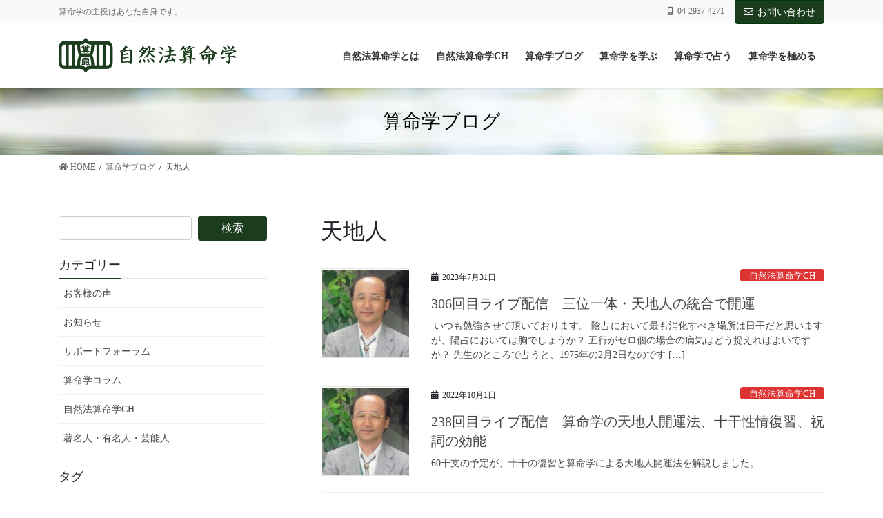

--- FILE ---
content_type: text/html; charset=UTF-8
request_url: https://xn--ltrs4nlq4a.jp/tag/%E5%A4%A9%E5%9C%B0%E4%BA%BA
body_size: 16265
content:
<!DOCTYPE html>
<html lang="ja">
<head>
<meta charset="utf-8">
<meta http-equiv="X-UA-Compatible" content="IE=edge">
<meta name="viewport" content="width=device-width, initial-scale=1">
<!-- Google tag (gtag.js) --><script async src="https://www.googletagmanager.com/gtag/js?id=UA-5066893-2"></script><script>window.dataLayer = window.dataLayer || [];function gtag(){dataLayer.push(arguments);}gtag('js', new Date());gtag('config', 'UA-5066893-2');</script>
<title>天地人 | 自然法算命学</title>
<meta name='robots' content='max-image-preview:large' />
<link rel="alternate" type="application/rss+xml" title="自然法算命学 &raquo; フィード" href="https://xn--ltrs4nlq4a.jp/feed" />
<link rel="alternate" type="application/rss+xml" title="自然法算命学 &raquo; コメントフィード" href="https://xn--ltrs4nlq4a.jp/comments/feed" />
<link rel="alternate" type="application/rss+xml" title="自然法算命学 &raquo; 天地人 タグのフィード" href="https://xn--ltrs4nlq4a.jp/tag/%e5%a4%a9%e5%9c%b0%e4%ba%ba/feed" />

<!-- SEO SIMPLE PACK 3.6.2 -->
<link rel="canonical" href="https://xn--ltrs4nlq4a.jp/tag/%e5%a4%a9%e5%9c%b0%e4%ba%ba">
<meta property="og:locale" content="ja_JP">
<meta property="og:type" content="website">
<meta property="og:title" content="天地人 | 自然法算命学">
<meta property="og:url" content="https://xn--ltrs4nlq4a.jp/tag/%e5%a4%a9%e5%9c%b0%e4%ba%ba">
<meta property="og:site_name" content="自然法算命学">
<meta name="twitter:card" content="summary_large_image">
<!-- Google Analytics (gtag.js) -->
<script async src="https://www.googletagmanager.com/gtag/js?id=G-X26QPGW7JN"></script>
<script>
	window.dataLayer = window.dataLayer || [];
	function gtag(){dataLayer.push(arguments);}
	gtag("js", new Date());
	gtag("config", "G-X26QPGW7JN");
</script>
	<!-- / SEO SIMPLE PACK -->

<meta name="description" content="天地人 について 自然法算命学 算命学の主役はあなた自身です。" /><style id='wp-img-auto-sizes-contain-inline-css' type='text/css'>
img:is([sizes=auto i],[sizes^="auto," i]){contain-intrinsic-size:3000px 1500px}
/*# sourceURL=wp-img-auto-sizes-contain-inline-css */
</style>
<link rel='preload' id='vkExUnit_common_style-css' href='https://xn--ltrs4nlq4a.jp/wp-content/plugins/vk-all-in-one-expansion-unit/assets/css/vkExUnit_style.css?ver=9.112.4.0' as='style' onload="this.onload=null;this.rel='stylesheet'"/>
<link rel='stylesheet' id='vkExUnit_common_style-css' href='https://xn--ltrs4nlq4a.jp/wp-content/plugins/vk-all-in-one-expansion-unit/assets/css/vkExUnit_style.css?ver=9.112.4.0' media='print' onload="this.media='all'; this.onload=null;">
<style id='vkExUnit_common_style-inline-css' type='text/css'>
:root {--ver_page_top_button_url:url(https://xn--ltrs4nlq4a.jp/wp-content/plugins/vk-all-in-one-expansion-unit/assets/images/to-top-btn-icon.svg);}@font-face {font-weight: normal;font-style: normal;font-family: "vk_sns";src: url("https://xn--ltrs4nlq4a.jp/wp-content/plugins/vk-all-in-one-expansion-unit/inc/sns/icons/fonts/vk_sns.eot?-bq20cj");src: url("https://xn--ltrs4nlq4a.jp/wp-content/plugins/vk-all-in-one-expansion-unit/inc/sns/icons/fonts/vk_sns.eot?#iefix-bq20cj") format("embedded-opentype"),url("https://xn--ltrs4nlq4a.jp/wp-content/plugins/vk-all-in-one-expansion-unit/inc/sns/icons/fonts/vk_sns.woff?-bq20cj") format("woff"),url("https://xn--ltrs4nlq4a.jp/wp-content/plugins/vk-all-in-one-expansion-unit/inc/sns/icons/fonts/vk_sns.ttf?-bq20cj") format("truetype"),url("https://xn--ltrs4nlq4a.jp/wp-content/plugins/vk-all-in-one-expansion-unit/inc/sns/icons/fonts/vk_sns.svg?-bq20cj#vk_sns") format("svg");}
.veu_promotion-alert__content--text {border: 1px solid rgba(0,0,0,0.125);padding: 0.5em 1em;border-radius: var(--vk-size-radius);margin-bottom: var(--vk-margin-block-bottom);font-size: 0.875rem;}/* Alert Content部分に段落タグを入れた場合に最後の段落の余白を0にする */.veu_promotion-alert__content--text p:last-of-type{margin-bottom:0;margin-top: 0;}
/*# sourceURL=vkExUnit_common_style-inline-css */
</style>
<style id='wp-emoji-styles-inline-css' type='text/css'>

	img.wp-smiley, img.emoji {
		display: inline !important;
		border: none !important;
		box-shadow: none !important;
		height: 1em !important;
		width: 1em !important;
		margin: 0 0.07em !important;
		vertical-align: -0.1em !important;
		background: none !important;
		padding: 0 !important;
	}
/*# sourceURL=wp-emoji-styles-inline-css */
</style>
<style id='wp-block-library-inline-css' type='text/css'>
:root{--wp-block-synced-color:#7a00df;--wp-block-synced-color--rgb:122,0,223;--wp-bound-block-color:var(--wp-block-synced-color);--wp-editor-canvas-background:#ddd;--wp-admin-theme-color:#007cba;--wp-admin-theme-color--rgb:0,124,186;--wp-admin-theme-color-darker-10:#006ba1;--wp-admin-theme-color-darker-10--rgb:0,107,160.5;--wp-admin-theme-color-darker-20:#005a87;--wp-admin-theme-color-darker-20--rgb:0,90,135;--wp-admin-border-width-focus:2px}@media (min-resolution:192dpi){:root{--wp-admin-border-width-focus:1.5px}}.wp-element-button{cursor:pointer}:root .has-very-light-gray-background-color{background-color:#eee}:root .has-very-dark-gray-background-color{background-color:#313131}:root .has-very-light-gray-color{color:#eee}:root .has-very-dark-gray-color{color:#313131}:root .has-vivid-green-cyan-to-vivid-cyan-blue-gradient-background{background:linear-gradient(135deg,#00d084,#0693e3)}:root .has-purple-crush-gradient-background{background:linear-gradient(135deg,#34e2e4,#4721fb 50%,#ab1dfe)}:root .has-hazy-dawn-gradient-background{background:linear-gradient(135deg,#faaca8,#dad0ec)}:root .has-subdued-olive-gradient-background{background:linear-gradient(135deg,#fafae1,#67a671)}:root .has-atomic-cream-gradient-background{background:linear-gradient(135deg,#fdd79a,#004a59)}:root .has-nightshade-gradient-background{background:linear-gradient(135deg,#330968,#31cdcf)}:root .has-midnight-gradient-background{background:linear-gradient(135deg,#020381,#2874fc)}:root{--wp--preset--font-size--normal:16px;--wp--preset--font-size--huge:42px}.has-regular-font-size{font-size:1em}.has-larger-font-size{font-size:2.625em}.has-normal-font-size{font-size:var(--wp--preset--font-size--normal)}.has-huge-font-size{font-size:var(--wp--preset--font-size--huge)}.has-text-align-center{text-align:center}.has-text-align-left{text-align:left}.has-text-align-right{text-align:right}.has-fit-text{white-space:nowrap!important}#end-resizable-editor-section{display:none}.aligncenter{clear:both}.items-justified-left{justify-content:flex-start}.items-justified-center{justify-content:center}.items-justified-right{justify-content:flex-end}.items-justified-space-between{justify-content:space-between}.screen-reader-text{border:0;clip-path:inset(50%);height:1px;margin:-1px;overflow:hidden;padding:0;position:absolute;width:1px;word-wrap:normal!important}.screen-reader-text:focus{background-color:#ddd;clip-path:none;color:#444;display:block;font-size:1em;height:auto;left:5px;line-height:normal;padding:15px 23px 14px;text-decoration:none;top:5px;width:auto;z-index:100000}html :where(.has-border-color){border-style:solid}html :where([style*=border-top-color]){border-top-style:solid}html :where([style*=border-right-color]){border-right-style:solid}html :where([style*=border-bottom-color]){border-bottom-style:solid}html :where([style*=border-left-color]){border-left-style:solid}html :where([style*=border-width]){border-style:solid}html :where([style*=border-top-width]){border-top-style:solid}html :where([style*=border-right-width]){border-right-style:solid}html :where([style*=border-bottom-width]){border-bottom-style:solid}html :where([style*=border-left-width]){border-left-style:solid}html :where(img[class*=wp-image-]){height:auto;max-width:100%}:where(figure){margin:0 0 1em}html :where(.is-position-sticky){--wp-admin--admin-bar--position-offset:var(--wp-admin--admin-bar--height,0px)}@media screen and (max-width:600px){html :where(.is-position-sticky){--wp-admin--admin-bar--position-offset:0px}}
.vk-cols--reverse{flex-direction:row-reverse}.vk-cols--hasbtn{margin-bottom:0}.vk-cols--hasbtn>.row>.vk_gridColumn_item,.vk-cols--hasbtn>.wp-block-column{position:relative;padding-bottom:3em}.vk-cols--hasbtn>.row>.vk_gridColumn_item>.wp-block-buttons,.vk-cols--hasbtn>.row>.vk_gridColumn_item>.vk_button,.vk-cols--hasbtn>.wp-block-column>.wp-block-buttons,.vk-cols--hasbtn>.wp-block-column>.vk_button{position:absolute;bottom:0;width:100%}.vk-cols--fit.wp-block-columns{gap:0}.vk-cols--fit.wp-block-columns,.vk-cols--fit.wp-block-columns:not(.is-not-stacked-on-mobile){margin-top:0;margin-bottom:0;justify-content:space-between}.vk-cols--fit.wp-block-columns>.wp-block-column *:last-child,.vk-cols--fit.wp-block-columns:not(.is-not-stacked-on-mobile)>.wp-block-column *:last-child{margin-bottom:0}.vk-cols--fit.wp-block-columns>.wp-block-column>.wp-block-cover,.vk-cols--fit.wp-block-columns:not(.is-not-stacked-on-mobile)>.wp-block-column>.wp-block-cover{margin-top:0}.vk-cols--fit.wp-block-columns.has-background,.vk-cols--fit.wp-block-columns:not(.is-not-stacked-on-mobile).has-background{padding:0}@media(max-width: 599px){.vk-cols--fit.wp-block-columns:not(.has-background)>.wp-block-column:not(.has-background),.vk-cols--fit.wp-block-columns:not(.is-not-stacked-on-mobile):not(.has-background)>.wp-block-column:not(.has-background){padding-left:0 !important;padding-right:0 !important}}@media(min-width: 782px){.vk-cols--fit.wp-block-columns .block-editor-block-list__block.wp-block-column:not(:first-child),.vk-cols--fit.wp-block-columns>.wp-block-column:not(:first-child),.vk-cols--fit.wp-block-columns:not(.is-not-stacked-on-mobile) .block-editor-block-list__block.wp-block-column:not(:first-child),.vk-cols--fit.wp-block-columns:not(.is-not-stacked-on-mobile)>.wp-block-column:not(:first-child){margin-left:0}}@media(min-width: 600px)and (max-width: 781px){.vk-cols--fit.wp-block-columns .wp-block-column:nth-child(2n),.vk-cols--fit.wp-block-columns:not(.is-not-stacked-on-mobile) .wp-block-column:nth-child(2n){margin-left:0}.vk-cols--fit.wp-block-columns .wp-block-column:not(:only-child),.vk-cols--fit.wp-block-columns:not(.is-not-stacked-on-mobile) .wp-block-column:not(:only-child){flex-basis:50% !important}}.vk-cols--fit--gap1.wp-block-columns{gap:1px}@media(min-width: 600px)and (max-width: 781px){.vk-cols--fit--gap1.wp-block-columns .wp-block-column:not(:only-child){flex-basis:calc(50% - 1px) !important}}.vk-cols--fit.vk-cols--grid>.block-editor-block-list__block,.vk-cols--fit.vk-cols--grid>.wp-block-column,.vk-cols--fit.vk-cols--grid:not(.is-not-stacked-on-mobile)>.block-editor-block-list__block,.vk-cols--fit.vk-cols--grid:not(.is-not-stacked-on-mobile)>.wp-block-column{flex-basis:50%;box-sizing:border-box}@media(max-width: 599px){.vk-cols--fit.vk-cols--grid.vk-cols--grid--alignfull>.wp-block-column:nth-child(2)>.wp-block-cover,.vk-cols--fit.vk-cols--grid.vk-cols--grid--alignfull>.wp-block-column:nth-child(2)>.vk_outer,.vk-cols--fit.vk-cols--grid:not(.is-not-stacked-on-mobile).vk-cols--grid--alignfull>.wp-block-column:nth-child(2)>.wp-block-cover,.vk-cols--fit.vk-cols--grid:not(.is-not-stacked-on-mobile).vk-cols--grid--alignfull>.wp-block-column:nth-child(2)>.vk_outer{width:100vw;margin-right:calc((100% - 100vw)/2);margin-left:calc((100% - 100vw)/2)}}@media(min-width: 600px){.vk-cols--fit.vk-cols--grid.vk-cols--grid--alignfull>.wp-block-column:nth-child(2)>.wp-block-cover,.vk-cols--fit.vk-cols--grid.vk-cols--grid--alignfull>.wp-block-column:nth-child(2)>.vk_outer,.vk-cols--fit.vk-cols--grid:not(.is-not-stacked-on-mobile).vk-cols--grid--alignfull>.wp-block-column:nth-child(2)>.wp-block-cover,.vk-cols--fit.vk-cols--grid:not(.is-not-stacked-on-mobile).vk-cols--grid--alignfull>.wp-block-column:nth-child(2)>.vk_outer{margin-right:calc(100% - 50vw);width:50vw}}@media(min-width: 600px){.vk-cols--fit.vk-cols--grid.vk-cols--grid--alignfull.vk-cols--reverse>.wp-block-column,.vk-cols--fit.vk-cols--grid:not(.is-not-stacked-on-mobile).vk-cols--grid--alignfull.vk-cols--reverse>.wp-block-column{margin-left:0;margin-right:0}.vk-cols--fit.vk-cols--grid.vk-cols--grid--alignfull.vk-cols--reverse>.wp-block-column:nth-child(2)>.wp-block-cover,.vk-cols--fit.vk-cols--grid.vk-cols--grid--alignfull.vk-cols--reverse>.wp-block-column:nth-child(2)>.vk_outer,.vk-cols--fit.vk-cols--grid:not(.is-not-stacked-on-mobile).vk-cols--grid--alignfull.vk-cols--reverse>.wp-block-column:nth-child(2)>.wp-block-cover,.vk-cols--fit.vk-cols--grid:not(.is-not-stacked-on-mobile).vk-cols--grid--alignfull.vk-cols--reverse>.wp-block-column:nth-child(2)>.vk_outer{margin-left:calc(100% - 50vw)}}.vk-cols--menu h2,.vk-cols--menu h3,.vk-cols--menu h4,.vk-cols--menu h5{margin-bottom:.2em;text-shadow:#000 0 0 10px}.vk-cols--menu h2:first-child,.vk-cols--menu h3:first-child,.vk-cols--menu h4:first-child,.vk-cols--menu h5:first-child{margin-top:0}.vk-cols--menu p{margin-bottom:1rem;text-shadow:#000 0 0 10px}.vk-cols--menu .wp-block-cover__inner-container:last-child{margin-bottom:0}.vk-cols--fitbnrs .wp-block-column .wp-block-cover:hover img{filter:unset}.vk-cols--fitbnrs .wp-block-column .wp-block-cover:hover{background-color:unset}.vk-cols--fitbnrs .wp-block-column .wp-block-cover:hover .wp-block-cover__image-background{filter:unset !important}.vk-cols--fitbnrs .wp-block-cover .wp-block-cover__inner-container{position:absolute;height:100%;width:100%}.vk-cols--fitbnrs .vk_button{height:100%;margin:0}.vk-cols--fitbnrs .vk_button .vk_button_btn,.vk-cols--fitbnrs .vk_button .btn{height:100%;width:100%;border:none;box-shadow:none;background-color:unset !important;transition:unset}.vk-cols--fitbnrs .vk_button .vk_button_btn:hover,.vk-cols--fitbnrs .vk_button .btn:hover{transition:unset}.vk-cols--fitbnrs .vk_button .vk_button_btn:after,.vk-cols--fitbnrs .vk_button .btn:after{border:none}.vk-cols--fitbnrs .vk_button .vk_button_link_txt{width:100%;position:absolute;top:50%;left:50%;transform:translateY(-50%) translateX(-50%);font-size:2rem;text-shadow:#000 0 0 10px}.vk-cols--fitbnrs .vk_button .vk_button_link_subCaption{width:100%;position:absolute;top:calc(50% + 2.2em);left:50%;transform:translateY(-50%) translateX(-50%);text-shadow:#000 0 0 10px}@media(min-width: 992px){.vk-cols--media.wp-block-columns{gap:3rem}}.vk-fit-map figure{margin-bottom:0}.vk-fit-map iframe{position:relative;margin-bottom:0;display:block;max-height:400px;width:100vw}.vk-fit-map:is(.alignfull,.alignwide) div{max-width:100%}.vk-table--th--width25 :where(tr>*:first-child){width:25%}.vk-table--th--width30 :where(tr>*:first-child){width:30%}.vk-table--th--width35 :where(tr>*:first-child){width:35%}.vk-table--th--width40 :where(tr>*:first-child){width:40%}.vk-table--th--bg-bright :where(tr>*:first-child){background-color:var(--wp--preset--color--bg-secondary, rgba(0, 0, 0, 0.05))}@media(max-width: 599px){.vk-table--mobile-block :is(th,td){width:100%;display:block}.vk-table--mobile-block.wp-block-table table :is(th,td){border-top:none}}.vk-table--width--th25 :where(tr>*:first-child){width:25%}.vk-table--width--th30 :where(tr>*:first-child){width:30%}.vk-table--width--th35 :where(tr>*:first-child){width:35%}.vk-table--width--th40 :where(tr>*:first-child){width:40%}.no-margin{margin:0}@media(max-width: 599px){.wp-block-image.vk-aligncenter--mobile>.alignright{float:none;margin-left:auto;margin-right:auto}.vk-no-padding-horizontal--mobile{padding-left:0 !important;padding-right:0 !important}}
/* VK Color Palettes */

/*# sourceURL=wp-block-library-inline-css */
</style><style id='wp-block-paragraph-inline-css' type='text/css'>
.is-small-text{font-size:.875em}.is-regular-text{font-size:1em}.is-large-text{font-size:2.25em}.is-larger-text{font-size:3em}.has-drop-cap:not(:focus):first-letter{float:left;font-size:8.4em;font-style:normal;font-weight:100;line-height:.68;margin:.05em .1em 0 0;text-transform:uppercase}body.rtl .has-drop-cap:not(:focus):first-letter{float:none;margin-left:.1em}p.has-drop-cap.has-background{overflow:hidden}:root :where(p.has-background){padding:1.25em 2.375em}:where(p.has-text-color:not(.has-link-color)) a{color:inherit}p.has-text-align-left[style*="writing-mode:vertical-lr"],p.has-text-align-right[style*="writing-mode:vertical-rl"]{rotate:180deg}
/*# sourceURL=https://xn--ltrs4nlq4a.jp/wp-includes/blocks/paragraph/style.min.css */
</style>
<style id='global-styles-inline-css' type='text/css'>
:root{--wp--preset--aspect-ratio--square: 1;--wp--preset--aspect-ratio--4-3: 4/3;--wp--preset--aspect-ratio--3-4: 3/4;--wp--preset--aspect-ratio--3-2: 3/2;--wp--preset--aspect-ratio--2-3: 2/3;--wp--preset--aspect-ratio--16-9: 16/9;--wp--preset--aspect-ratio--9-16: 9/16;--wp--preset--color--black: #000000;--wp--preset--color--cyan-bluish-gray: #abb8c3;--wp--preset--color--white: #ffffff;--wp--preset--color--pale-pink: #f78da7;--wp--preset--color--vivid-red: #cf2e2e;--wp--preset--color--luminous-vivid-orange: #ff6900;--wp--preset--color--luminous-vivid-amber: #fcb900;--wp--preset--color--light-green-cyan: #7bdcb5;--wp--preset--color--vivid-green-cyan: #00d084;--wp--preset--color--pale-cyan-blue: #8ed1fc;--wp--preset--color--vivid-cyan-blue: #0693e3;--wp--preset--color--vivid-purple: #9b51e0;--wp--preset--gradient--vivid-cyan-blue-to-vivid-purple: linear-gradient(135deg,rgb(6,147,227) 0%,rgb(155,81,224) 100%);--wp--preset--gradient--light-green-cyan-to-vivid-green-cyan: linear-gradient(135deg,rgb(122,220,180) 0%,rgb(0,208,130) 100%);--wp--preset--gradient--luminous-vivid-amber-to-luminous-vivid-orange: linear-gradient(135deg,rgb(252,185,0) 0%,rgb(255,105,0) 100%);--wp--preset--gradient--luminous-vivid-orange-to-vivid-red: linear-gradient(135deg,rgb(255,105,0) 0%,rgb(207,46,46) 100%);--wp--preset--gradient--very-light-gray-to-cyan-bluish-gray: linear-gradient(135deg,rgb(238,238,238) 0%,rgb(169,184,195) 100%);--wp--preset--gradient--cool-to-warm-spectrum: linear-gradient(135deg,rgb(74,234,220) 0%,rgb(151,120,209) 20%,rgb(207,42,186) 40%,rgb(238,44,130) 60%,rgb(251,105,98) 80%,rgb(254,248,76) 100%);--wp--preset--gradient--blush-light-purple: linear-gradient(135deg,rgb(255,206,236) 0%,rgb(152,150,240) 100%);--wp--preset--gradient--blush-bordeaux: linear-gradient(135deg,rgb(254,205,165) 0%,rgb(254,45,45) 50%,rgb(107,0,62) 100%);--wp--preset--gradient--luminous-dusk: linear-gradient(135deg,rgb(255,203,112) 0%,rgb(199,81,192) 50%,rgb(65,88,208) 100%);--wp--preset--gradient--pale-ocean: linear-gradient(135deg,rgb(255,245,203) 0%,rgb(182,227,212) 50%,rgb(51,167,181) 100%);--wp--preset--gradient--electric-grass: linear-gradient(135deg,rgb(202,248,128) 0%,rgb(113,206,126) 100%);--wp--preset--gradient--midnight: linear-gradient(135deg,rgb(2,3,129) 0%,rgb(40,116,252) 100%);--wp--preset--font-size--small: 13px;--wp--preset--font-size--medium: 20px;--wp--preset--font-size--large: 36px;--wp--preset--font-size--x-large: 42px;--wp--preset--spacing--20: 0.44rem;--wp--preset--spacing--30: 0.67rem;--wp--preset--spacing--40: 1rem;--wp--preset--spacing--50: 1.5rem;--wp--preset--spacing--60: 2.25rem;--wp--preset--spacing--70: 3.38rem;--wp--preset--spacing--80: 5.06rem;--wp--preset--shadow--natural: 6px 6px 9px rgba(0, 0, 0, 0.2);--wp--preset--shadow--deep: 12px 12px 50px rgba(0, 0, 0, 0.4);--wp--preset--shadow--sharp: 6px 6px 0px rgba(0, 0, 0, 0.2);--wp--preset--shadow--outlined: 6px 6px 0px -3px rgb(255, 255, 255), 6px 6px rgb(0, 0, 0);--wp--preset--shadow--crisp: 6px 6px 0px rgb(0, 0, 0);}:where(.is-layout-flex){gap: 0.5em;}:where(.is-layout-grid){gap: 0.5em;}body .is-layout-flex{display: flex;}.is-layout-flex{flex-wrap: wrap;align-items: center;}.is-layout-flex > :is(*, div){margin: 0;}body .is-layout-grid{display: grid;}.is-layout-grid > :is(*, div){margin: 0;}:where(.wp-block-columns.is-layout-flex){gap: 2em;}:where(.wp-block-columns.is-layout-grid){gap: 2em;}:where(.wp-block-post-template.is-layout-flex){gap: 1.25em;}:where(.wp-block-post-template.is-layout-grid){gap: 1.25em;}.has-black-color{color: var(--wp--preset--color--black) !important;}.has-cyan-bluish-gray-color{color: var(--wp--preset--color--cyan-bluish-gray) !important;}.has-white-color{color: var(--wp--preset--color--white) !important;}.has-pale-pink-color{color: var(--wp--preset--color--pale-pink) !important;}.has-vivid-red-color{color: var(--wp--preset--color--vivid-red) !important;}.has-luminous-vivid-orange-color{color: var(--wp--preset--color--luminous-vivid-orange) !important;}.has-luminous-vivid-amber-color{color: var(--wp--preset--color--luminous-vivid-amber) !important;}.has-light-green-cyan-color{color: var(--wp--preset--color--light-green-cyan) !important;}.has-vivid-green-cyan-color{color: var(--wp--preset--color--vivid-green-cyan) !important;}.has-pale-cyan-blue-color{color: var(--wp--preset--color--pale-cyan-blue) !important;}.has-vivid-cyan-blue-color{color: var(--wp--preset--color--vivid-cyan-blue) !important;}.has-vivid-purple-color{color: var(--wp--preset--color--vivid-purple) !important;}.has-black-background-color{background-color: var(--wp--preset--color--black) !important;}.has-cyan-bluish-gray-background-color{background-color: var(--wp--preset--color--cyan-bluish-gray) !important;}.has-white-background-color{background-color: var(--wp--preset--color--white) !important;}.has-pale-pink-background-color{background-color: var(--wp--preset--color--pale-pink) !important;}.has-vivid-red-background-color{background-color: var(--wp--preset--color--vivid-red) !important;}.has-luminous-vivid-orange-background-color{background-color: var(--wp--preset--color--luminous-vivid-orange) !important;}.has-luminous-vivid-amber-background-color{background-color: var(--wp--preset--color--luminous-vivid-amber) !important;}.has-light-green-cyan-background-color{background-color: var(--wp--preset--color--light-green-cyan) !important;}.has-vivid-green-cyan-background-color{background-color: var(--wp--preset--color--vivid-green-cyan) !important;}.has-pale-cyan-blue-background-color{background-color: var(--wp--preset--color--pale-cyan-blue) !important;}.has-vivid-cyan-blue-background-color{background-color: var(--wp--preset--color--vivid-cyan-blue) !important;}.has-vivid-purple-background-color{background-color: var(--wp--preset--color--vivid-purple) !important;}.has-black-border-color{border-color: var(--wp--preset--color--black) !important;}.has-cyan-bluish-gray-border-color{border-color: var(--wp--preset--color--cyan-bluish-gray) !important;}.has-white-border-color{border-color: var(--wp--preset--color--white) !important;}.has-pale-pink-border-color{border-color: var(--wp--preset--color--pale-pink) !important;}.has-vivid-red-border-color{border-color: var(--wp--preset--color--vivid-red) !important;}.has-luminous-vivid-orange-border-color{border-color: var(--wp--preset--color--luminous-vivid-orange) !important;}.has-luminous-vivid-amber-border-color{border-color: var(--wp--preset--color--luminous-vivid-amber) !important;}.has-light-green-cyan-border-color{border-color: var(--wp--preset--color--light-green-cyan) !important;}.has-vivid-green-cyan-border-color{border-color: var(--wp--preset--color--vivid-green-cyan) !important;}.has-pale-cyan-blue-border-color{border-color: var(--wp--preset--color--pale-cyan-blue) !important;}.has-vivid-cyan-blue-border-color{border-color: var(--wp--preset--color--vivid-cyan-blue) !important;}.has-vivid-purple-border-color{border-color: var(--wp--preset--color--vivid-purple) !important;}.has-vivid-cyan-blue-to-vivid-purple-gradient-background{background: var(--wp--preset--gradient--vivid-cyan-blue-to-vivid-purple) !important;}.has-light-green-cyan-to-vivid-green-cyan-gradient-background{background: var(--wp--preset--gradient--light-green-cyan-to-vivid-green-cyan) !important;}.has-luminous-vivid-amber-to-luminous-vivid-orange-gradient-background{background: var(--wp--preset--gradient--luminous-vivid-amber-to-luminous-vivid-orange) !important;}.has-luminous-vivid-orange-to-vivid-red-gradient-background{background: var(--wp--preset--gradient--luminous-vivid-orange-to-vivid-red) !important;}.has-very-light-gray-to-cyan-bluish-gray-gradient-background{background: var(--wp--preset--gradient--very-light-gray-to-cyan-bluish-gray) !important;}.has-cool-to-warm-spectrum-gradient-background{background: var(--wp--preset--gradient--cool-to-warm-spectrum) !important;}.has-blush-light-purple-gradient-background{background: var(--wp--preset--gradient--blush-light-purple) !important;}.has-blush-bordeaux-gradient-background{background: var(--wp--preset--gradient--blush-bordeaux) !important;}.has-luminous-dusk-gradient-background{background: var(--wp--preset--gradient--luminous-dusk) !important;}.has-pale-ocean-gradient-background{background: var(--wp--preset--gradient--pale-ocean) !important;}.has-electric-grass-gradient-background{background: var(--wp--preset--gradient--electric-grass) !important;}.has-midnight-gradient-background{background: var(--wp--preset--gradient--midnight) !important;}.has-small-font-size{font-size: var(--wp--preset--font-size--small) !important;}.has-medium-font-size{font-size: var(--wp--preset--font-size--medium) !important;}.has-large-font-size{font-size: var(--wp--preset--font-size--large) !important;}.has-x-large-font-size{font-size: var(--wp--preset--font-size--x-large) !important;}
/*# sourceURL=global-styles-inline-css */
</style>

<style id='classic-theme-styles-inline-css' type='text/css'>
/*! This file is auto-generated */
.wp-block-button__link{color:#fff;background-color:#32373c;border-radius:9999px;box-shadow:none;text-decoration:none;padding:calc(.667em + 2px) calc(1.333em + 2px);font-size:1.125em}.wp-block-file__button{background:#32373c;color:#fff;text-decoration:none}
/*# sourceURL=/wp-includes/css/classic-themes.min.css */
</style>
<link rel='preload' id='contact-form-7-css' href='https://xn--ltrs4nlq4a.jp/wp-content/plugins/contact-form-7/includes/css/styles.css?ver=6.0.6' as='style' onload="this.onload=null;this.rel='stylesheet'"/>
<link rel='stylesheet' id='contact-form-7-css' href='https://xn--ltrs4nlq4a.jp/wp-content/plugins/contact-form-7/includes/css/styles.css?ver=6.0.6' media='print' onload="this.media='all'; this.onload=null;">
<link rel='stylesheet' id='vk-swiper-style-css' href='https://xn--ltrs4nlq4a.jp/wp-content/plugins/vk-blocks-pro/inc/vk-swiper/package/assets/css/swiper-bundle.min.css?ver=6.8.0' type='text/css' media='all' />
<link rel='stylesheet' id='bootstrap-4-style-css' href='https://xn--ltrs4nlq4a.jp/wp-content/themes/lightning-pro/library/bootstrap-4/css/bootstrap.min.css?ver=4.5.0' type='text/css' media='all' />
<link rel='stylesheet' id='lightning-common-style-css' href='https://xn--ltrs4nlq4a.jp/wp-content/themes/lightning-pro/assets/css/common.css?ver=8.17.1' type='text/css' media='all' />
<style id='lightning-common-style-inline-css' type='text/css'>
/* vk-mobile-nav */:root {--vk-mobile-nav-menu-btn-bg-src: url("https://xn--ltrs4nlq4a.jp/wp-content/themes/lightning-pro/inc/vk-mobile-nav/package/images/vk-menu-btn-black.svg");--vk-mobile-nav-menu-btn-close-bg-src: url("https://xn--ltrs4nlq4a.jp/wp-content/themes/lightning-pro/inc/vk-mobile-nav/package/images/vk-menu-close-black.svg");--vk-menu-acc-icon-open-black-bg-src: url("https://xn--ltrs4nlq4a.jp/wp-content/themes/lightning-pro/inc/vk-mobile-nav/package/images/vk-menu-acc-icon-open-black.svg");--vk-menu-acc-icon-open-white-bg-src: url("https://xn--ltrs4nlq4a.jp/wp-content/themes/lightning-pro/inc/vk-mobile-nav/package/images/vk-menu-acc-icon-open-white.svg");--vk-menu-acc-icon-close-black-bg-src: url("https://xn--ltrs4nlq4a.jp/wp-content/themes/lightning-pro/inc/vk-mobile-nav/package/images/vk-menu-close-black.svg");--vk-menu-acc-icon-close-white-bg-src: url("https://xn--ltrs4nlq4a.jp/wp-content/themes/lightning-pro/inc/vk-mobile-nav/package/images/vk-menu-close-white.svg");}
/*# sourceURL=lightning-common-style-inline-css */
</style>
<link rel='stylesheet' id='lightning-design-style-css' href='https://xn--ltrs4nlq4a.jp/wp-content/themes/lightning-pro/design-skin/origin2/css/style.css?ver=8.17.1' type='text/css' media='all' />
<style id='lightning-design-style-inline-css' type='text/css'>
/* ltg common custom */:root {--vk-menu-acc-btn-border-color:#333;--vk-color-primary:#1c3c1e;--color-key:#1c3c1e;--color-key-dark:#003806;}.bbp-submit-wrapper .button.submit { background-color:#003806 ; }.bbp-submit-wrapper .button.submit:hover { background-color:#1c3c1e ; }.veu_color_txt_key { color:#003806 ; }.veu_color_bg_key { background-color:#003806 ; }.veu_color_border_key { border-color:#003806 ; }.btn-default { border-color:#1c3c1e;color:#1c3c1e;}.btn-default:focus,.btn-default:hover { border-color:#1c3c1e;background-color: #1c3c1e; }.wp-block-search__button,.btn-primary { background-color:#1c3c1e;border-color:#003806; }.wp-block-search__button:focus,.wp-block-search__button:hover,.btn-primary:not(:disabled):not(.disabled):active,.btn-primary:focus,.btn-primary:hover { background-color:#003806;border-color:#1c3c1e; }.btn-outline-primary { color : #1c3c1e ; border-color:#1c3c1e; }.btn-outline-primary:not(:disabled):not(.disabled):active,.btn-outline-primary:focus,.btn-outline-primary:hover { color : #fff; background-color:#1c3c1e;border-color:#003806; }a { color:#337ab7; }/* sidebar child menu display */.localNav ul ul.children{ display:none; }.localNav ul li.current_page_ancestor ul.children,.localNav ul li.current_page_item ul.children,.localNav ul li.current-cat ul.children{ display:block; }/* ExUnit widget ( child page list widget and so on ) */.localNavi ul.children{ display:none; }.localNavi li.current_page_ancestor ul.children,.localNavi li.current_page_item ul.children,.localNavi li.current-cat ul.children{ display:block; }
/* page header */:root{--vk-page-header-url : url(https://xn--ltrs4nlq4a.jp/wp-content/uploads/2021/04/page-header-default.jpg);}@media ( max-width:575.98px ){:root{--vk-page-header-url : url(https://xn--ltrs4nlq4a.jp/wp-content/uploads/2021/04/page-header-default.jpg);}}.page-header{ position:relative;color:#000000;background: var(--vk-page-header-url, url(https://xn--ltrs4nlq4a.jp/wp-content/uploads/2021/04/page-header-default.jpg) ) no-repeat 50% center;background-size: cover;}
/* Font switch */.navbar-brand.siteHeader_logo{ font-family:Hiragino Mincho ProN,"游明朝",serif;font-display: swap;}.gMenu_name,.vk-mobile-nav .menu,.mobile-fix-nav-menu{ font-family:Hiragino Mincho ProN,"游明朝",serif;font-display: swap;}h1,h2,h3,h4,h5,h6,dt,.page-header_pageTitle,.mainSection-title,.subSection-title,.veu_leadTxt,.lead{ font-family:Hiragino Mincho ProN,"游明朝",serif;font-display: swap;}body{ font-family:Hiragino Mincho ProN,"游明朝",serif;font-display: swap;}
.vk-campaign-text{background:#eab010;color:#fff;}.vk-campaign-text_btn,.vk-campaign-text_btn:link,.vk-campaign-text_btn:visited,.vk-campaign-text_btn:focus,.vk-campaign-text_btn:active{background:#fff;color:#4c4c4c;}a.vk-campaign-text_btn:hover{background:#eab010;color:#fff;}.vk-campaign-text_link,.vk-campaign-text_link:link,.vk-campaign-text_link:hover,.vk-campaign-text_link:visited,.vk-campaign-text_link:active,.vk-campaign-text_link:focus{color:#fff;}
.media .media-body .media-heading a:hover { color:#1c3c1e; }@media (min-width: 768px){.gMenu > li:before,.gMenu > li.menu-item-has-children::after { border-bottom-color:#003806 }.gMenu li li { background-color:#003806 }.gMenu li li a:hover { background-color:#1c3c1e; }} /* @media (min-width: 768px) */h2,.mainSection-title { border-top-color:#1c3c1e; }h3:after,.subSection-title:after { border-bottom-color:#1c3c1e; }ul.page-numbers li span.page-numbers.current,.page-link dl .post-page-numbers.current { background-color:#1c3c1e; }.pager li > a { border-color:#1c3c1e;color:#1c3c1e;}.pager li > a:hover { background-color:#1c3c1e;color:#fff;}.siteFooter { border-top-color:#1c3c1e; }dt { border-left-color:#1c3c1e; }:root {--g_nav_main_acc_icon_open_url:url(https://xn--ltrs4nlq4a.jp/wp-content/themes/lightning-pro/inc/vk-mobile-nav/package/images/vk-menu-acc-icon-open-black.svg);--g_nav_main_acc_icon_close_url: url(https://xn--ltrs4nlq4a.jp/wp-content/themes/lightning-pro/inc/vk-mobile-nav/package/images/vk-menu-close-black.svg);--g_nav_sub_acc_icon_open_url: url(https://xn--ltrs4nlq4a.jp/wp-content/themes/lightning-pro/inc/vk-mobile-nav/package/images/vk-menu-acc-icon-open-white.svg);--g_nav_sub_acc_icon_close_url: url(https://xn--ltrs4nlq4a.jp/wp-content/themes/lightning-pro/inc/vk-mobile-nav/package/images/vk-menu-close-white.svg);}
/*# sourceURL=lightning-design-style-inline-css */
</style>
<link rel='preload' id='veu-cta-css' href='https://xn--ltrs4nlq4a.jp/wp-content/plugins/vk-all-in-one-expansion-unit/inc/call-to-action/package/assets/css/style.css?ver=9.112.4.0' as='style' onload="this.onload=null;this.rel='stylesheet'"/>
<link rel='stylesheet' id='veu-cta-css' href='https://xn--ltrs4nlq4a.jp/wp-content/plugins/vk-all-in-one-expansion-unit/inc/call-to-action/package/assets/css/style.css?ver=9.112.4.0' media='print' onload="this.media='all'; this.onload=null;">
<link rel='stylesheet' id='vk-blocks-build-css-css' href='https://xn--ltrs4nlq4a.jp/wp-content/plugins/vk-blocks-pro/build/block-build.css?ver=1.29.2.0' type='text/css' media='all' />
<style id='vk-blocks-build-css-inline-css' type='text/css'>
:root {--vk_flow-arrow: url(https://xn--ltrs4nlq4a.jp/wp-content/plugins/vk-blocks-pro/inc/vk-blocks/images/arrow_bottom.svg);--vk_image-mask-wave01: url(https://xn--ltrs4nlq4a.jp/wp-content/plugins/vk-blocks-pro/inc/vk-blocks/images/wave01.svg);--vk_image-mask-wave02: url(https://xn--ltrs4nlq4a.jp/wp-content/plugins/vk-blocks-pro/inc/vk-blocks/images/wave02.svg);--vk_image-mask-wave03: url(https://xn--ltrs4nlq4a.jp/wp-content/plugins/vk-blocks-pro/inc/vk-blocks/images/wave03.svg);--vk_image-mask-wave04: url(https://xn--ltrs4nlq4a.jp/wp-content/plugins/vk-blocks-pro/inc/vk-blocks/images/wave04.svg);}

	:root {

		--vk-balloon-border-width:1px;

		--vk-balloon-speech-offset:-12px;
	}
	
/*# sourceURL=vk-blocks-build-css-inline-css */
</style>
<link rel='preload' id='lightning-theme-style-css' href='https://xn--ltrs4nlq4a.jp/wp-content/themes/lightning-pro/style.css?ver=8.17.1' as='style' onload="this.onload=null;this.rel='stylesheet'"/>
<link rel='stylesheet' id='lightning-theme-style-css' href='https://xn--ltrs4nlq4a.jp/wp-content/themes/lightning-pro/style.css?ver=8.17.1' media='print' onload="this.media='all'; this.onload=null;">
<link rel='preload' id='vk-media-posts-style-css' href='https://xn--ltrs4nlq4a.jp/wp-content/themes/lightning-pro/inc/media-posts/package/css/media-posts.css?ver=1.2' as='style' onload="this.onload=null;this.rel='stylesheet'"/>
<link rel='stylesheet' id='vk-media-posts-style-css' href='https://xn--ltrs4nlq4a.jp/wp-content/themes/lightning-pro/inc/media-posts/package/css/media-posts.css?ver=1.2' media='print' onload="this.media='all'; this.onload=null;">
<link rel='preload' id='vk-font-awesome-css' href='https://xn--ltrs4nlq4a.jp/wp-content/themes/lightning-pro/vendor/vektor-inc/font-awesome-versions/src/versions/5/css/all.min.css?ver=5.15.4' as='style' onload="this.onload=null;this.rel='stylesheet'"/>
<link rel='stylesheet' id='vk-font-awesome-css' href='https://xn--ltrs4nlq4a.jp/wp-content/themes/lightning-pro/vendor/vektor-inc/font-awesome-versions/src/versions/5/css/all.min.css?ver=5.15.4' media='print' onload="this.media='all'; this.onload=null;">
<script type="text/javascript" src="https://xn--ltrs4nlq4a.jp/wp-includes/js/jquery/jquery.min.js?ver=3.7.1" id="jquery-core-js"></script>
<script type="text/javascript" src="https://xn--ltrs4nlq4a.jp/wp-includes/js/jquery/jquery-migrate.min.js?ver=3.4.1" id="jquery-migrate-js"></script>
<link rel="https://api.w.org/" href="https://xn--ltrs4nlq4a.jp/wp-json/" /><link rel="alternate" title="JSON" type="application/json" href="https://xn--ltrs4nlq4a.jp/wp-json/wp/v2/tags/40" /><link rel="EditURI" type="application/rsd+xml" title="RSD" href="https://xn--ltrs4nlq4a.jp/xmlrpc.php?rsd" />

<style id="lightning-color-custom-for-plugins" type="text/css">/* ltg theme common */.color_key_bg,.color_key_bg_hover:hover{background-color: #1c3c1e;}.color_key_txt,.color_key_txt_hover:hover{color: #1c3c1e;}.color_key_border,.color_key_border_hover:hover{border-color: #1c3c1e;}.color_key_dark_bg,.color_key_dark_bg_hover:hover{background-color: #003806;}.color_key_dark_txt,.color_key_dark_txt_hover:hover{color: #003806;}.color_key_dark_border,.color_key_dark_border_hover:hover{border-color: #003806;}</style><!-- [ VK All in One Expansion Unit OGP ] -->
<meta property="og:site_name" content="自然法算命学" />
<meta property="og:url" content="https://xn--ltrs4nlq4a.jp/shizenhou-sanmeigaku-channel/202307316661" />
<meta property="og:title" content="天地人 | 自然法算命学" />
<meta property="og:description" content="天地人 について 自然法算命学 算命学の主役はあなた自身です。" />
<meta property="og:type" content="article" />
<!-- [ / VK All in One Expansion Unit OGP ] -->
<!-- [ VK All in One Expansion Unit twitter card ] -->
<meta name="twitter:card" content="summary_large_image">
<meta name="twitter:description" content="天地人 について 自然法算命学 算命学の主役はあなた自身です。">
<meta name="twitter:title" content="天地人 | 自然法算命学">
<meta name="twitter:url" content="https://xn--ltrs4nlq4a.jp/shizenhou-sanmeigaku-channel/202307316661">
	<meta name="twitter:domain" content="xn--ltrs4nlq4a.jp">
	<!-- [ / VK All in One Expansion Unit twitter card ] -->
	<link rel="icon" href="https://xn--ltrs4nlq4a.jp/wp-content/uploads/2017/11/cropped-icon-sanmei-1-32x32.png" sizes="32x32" />
<link rel="icon" href="https://xn--ltrs4nlq4a.jp/wp-content/uploads/2017/11/cropped-icon-sanmei-1-192x192.png" sizes="192x192" />
<link rel="apple-touch-icon" href="https://xn--ltrs4nlq4a.jp/wp-content/uploads/2017/11/cropped-icon-sanmei-1-180x180.png" />
<meta name="msapplication-TileImage" content="https://xn--ltrs4nlq4a.jp/wp-content/uploads/2017/11/cropped-icon-sanmei-1-270x270.png" />

</head>
<body class="archive tag tag-40 wp-theme-lightning-pro vk-blocks sidebar-fix sidebar-fix-priority-top bootstrap4 device-pc fa_v5_css mobile-fix-nav_enable post-type-post">
<a class="skip-link screen-reader-text" href="#main">コンテンツに移動</a>
<a class="skip-link screen-reader-text" href="#vk-mobile-nav">ナビゲーションに移動</a>
<header class="siteHeader">
	<div class="headerTop" id="headerTop"><div class="container"><p class="headerTop_description">算命学の主役はあなた自身です。</p><nav><ul id="%1$s" class="%2$s nav"><li class="headerTop_tel"><span class="headerTop_tel_wrap"><i class="fas fa-mobile-alt"></i>04-2937-4271</span></li></ul></nav><div class="headerTop_contactBtn"><a href="/contact" class="btn btn-primary"><i class="far fa-envelope"></i>お問い合わせ</a></div></div><!-- [ / .container ] --></div><!-- [ / #headerTop  ] -->	<div class="container siteHeadContainer">
		<div class="navbar-header">
						<p class="navbar-brand siteHeader_logo">
			<a href="https://xn--ltrs4nlq4a.jp/">
				<span><img src="https://xn--ltrs4nlq4a.jp/wp-content/uploads/2017/12/logo-sanmei-rtl.png" alt="自然法算命学" /></span>
			</a>
			</p>
					</div>

					<div id="gMenu_outer" class="gMenu_outer">
				<nav class="menu-%e7%ae%97%e5%91%bd%e5%ad%a6%e3%82%92%e5%ad%a6%e3%81%b6-container"><ul id="menu-%e7%ae%97%e5%91%bd%e5%ad%a6%e3%82%92%e5%ad%a6%e3%81%b6" class="menu gMenu vk-menu-acc"><li id="menu-item-5845" class="menu-item menu-item-type-post_type menu-item-object-page"><a href="https://xn--ltrs4nlq4a.jp/%e8%87%aa%e7%84%b6%e6%b3%95%e7%ae%97%e5%91%bd%e5%ad%a6%e3%81%a8%e3%81%af"><strong class="gMenu_name">自然法算命学とは</strong></a></li>
<li id="menu-item-5846" class="menu-item menu-item-type-post_type menu-item-object-page"><a href="https://xn--ltrs4nlq4a.jp/video"><strong class="gMenu_name">自然法算命学CH</strong></a></li>
<li id="menu-item-5840" class="menu-item menu-item-type-post_type menu-item-object-page current_page_parent current-menu-ancestor"><a href="https://xn--ltrs4nlq4a.jp/%e7%ae%97%e5%91%bd%e5%ad%a6%e3%83%96%e3%83%ad%e3%82%b0"><strong class="gMenu_name">算命学ブログ</strong></a></li>
<li id="menu-item-5841" class="menu-item menu-item-type-post_type menu-item-object-page"><a href="https://xn--ltrs4nlq4a.jp/%e7%ae%97%e5%91%bd%e5%ad%a6%e3%82%92%e5%ad%a6%e3%81%b6"><strong class="gMenu_name">算命学を学ぶ</strong></a></li>
<li id="menu-item-5842" class="menu-item menu-item-type-post_type menu-item-object-page"><a href="https://xn--ltrs4nlq4a.jp/%e7%ae%97%e5%91%bd%e5%ad%a6%e3%81%a7%e5%8d%a0%e3%81%86"><strong class="gMenu_name">算命学で占う</strong></a></li>
<li id="menu-item-5843" class="menu-item menu-item-type-post_type menu-item-object-page"><a href="https://xn--ltrs4nlq4a.jp/%e7%ae%97%e5%91%bd%e5%ad%a6%e3%82%92%e6%a5%b5%e3%82%81%e3%82%8b"><strong class="gMenu_name">算命学を極める</strong></a></li>
</ul></nav>			</div>
			</div>
	</header>

<div class="section page-header"><div class="container"><div class="row"><div class="col-md-12">
<div class="page-header_pageTitle">
算命学ブログ</div>
</div></div></div></div><!-- [ /.page-header ] -->


<!-- [ .breadSection ] --><div class="section breadSection"><div class="container"><div class="row"><ol class="breadcrumb" itemscope itemtype="https://schema.org/BreadcrumbList"><li id="panHome" itemprop="itemListElement" itemscope itemtype="http://schema.org/ListItem"><a itemprop="item" href="https://xn--ltrs4nlq4a.jp/"><span itemprop="name"><i class="fa fa-home"></i> HOME</span></a><meta itemprop="position" content="1" /></li><li itemprop="itemListElement" itemscope itemtype="http://schema.org/ListItem"><a itemprop="item" href="https://xn--ltrs4nlq4a.jp/%e7%ae%97%e5%91%bd%e5%ad%a6%e3%83%96%e3%83%ad%e3%82%b0"><span itemprop="name">算命学ブログ</span></a><meta itemprop="position" content="2" /></li><li><span>天地人</span><meta itemprop="position" content="3" /></li></ol></div></div></div><!-- [ /.breadSection ] -->

<div class="section siteContent">
<div class="container">
<div class="row">
<div class="col mainSection mainSection-col-two mainSection-pos-right" id="main" role="main">

	<header class="archive-header"><h1 class="archive-header_title">天地人</h1></header>
<div class="postList">


	
		<article class="media">
<div id="post-6661" class="post-6661 post type-post status-publish format-standard has-post-thumbnail hentry category-shizenhou-sanmeigaku-channel tag-40 tag-553 tag-1112">
		<div class="media-left postList_thumbnail">
		<a href="https://xn--ltrs4nlq4a.jp/shizenhou-sanmeigaku-channel/202307316661">
		<img width="150" height="150" src="https://xn--ltrs4nlq4a.jp/wp-content/uploads/2020/05/session-2-150x150.jpg" class="media-object wp-post-image" alt="suimei_miyama" decoding="async" srcset="https://xn--ltrs4nlq4a.jp/wp-content/uploads/2020/05/session-2-150x150.jpg 150w, https://xn--ltrs4nlq4a.jp/wp-content/uploads/2020/05/session-2-300x300.jpg 300w, https://xn--ltrs4nlq4a.jp/wp-content/uploads/2020/05/session-2-100x100.jpg 100w" sizes="(max-width: 150px) 100vw, 150px" />		</a>
	</div>
		<div class="media-body">
		<div class="entry-meta">


<span class="published entry-meta_items">2023年7月31日</span>

<span class="entry-meta_items entry-meta_updated">/ 最終更新日 : <span class="updated">2023年7月31日</span></span>


	
	<span class="vcard author entry-meta_items entry-meta_items_author"><span class="fn">観山素至命</span></span>



<span class="entry-meta_items entry-meta_items_term"><a href="https://xn--ltrs4nlq4a.jp/category/shizenhou-sanmeigaku-channel" class="btn btn-xs btn-primary entry-meta_items_term_button" style="background-color:#dd3333;border:none;">自然法算命学CH</a></span>
</div>
		<h1 class="media-heading entry-title"><a href="https://xn--ltrs4nlq4a.jp/shizenhou-sanmeigaku-channel/202307316661">306回目ライブ配信　三位一体・天地人の統合で開運</a></h1>
		<a href="https://xn--ltrs4nlq4a.jp/shizenhou-sanmeigaku-channel/202307316661" class="media-body_excerpt"><p> いつも勉強させて頂いております。 陰占において最も消化すべき場所は日干だと思いますが、陽占においては胸でしょうか？ 五行がゼロ個の場合の病気はどう捉えればよいですか？ 先生のところで占うと、1975年の2月2日なのです [&hellip;]</p>
</a>
	</div>
</div>
</article>
<article class="media">
<div id="post-6387" class="post-6387 post type-post status-publish format-standard has-post-thumbnail hentry category-shizenhou-sanmeigaku-channel tag-40 tag-686 tag-972 tag-593">
		<div class="media-left postList_thumbnail">
		<a href="https://xn--ltrs4nlq4a.jp/shizenhou-sanmeigaku-channel/202210016387">
		<img width="150" height="150" src="https://xn--ltrs4nlq4a.jp/wp-content/uploads/2020/05/session-2-150x150.jpg" class="media-object wp-post-image" alt="suimei_miyama" decoding="async" srcset="https://xn--ltrs4nlq4a.jp/wp-content/uploads/2020/05/session-2-150x150.jpg 150w, https://xn--ltrs4nlq4a.jp/wp-content/uploads/2020/05/session-2-300x300.jpg 300w, https://xn--ltrs4nlq4a.jp/wp-content/uploads/2020/05/session-2-100x100.jpg 100w" sizes="(max-width: 150px) 100vw, 150px" />		</a>
	</div>
		<div class="media-body">
		<div class="entry-meta">


<span class="published entry-meta_items">2022年10月1日</span>

<span class="entry-meta_items entry-meta_updated">/ 最終更新日 : <span class="updated">2022年10月1日</span></span>


	
	<span class="vcard author entry-meta_items entry-meta_items_author"><span class="fn">観山素至命</span></span>



<span class="entry-meta_items entry-meta_items_term"><a href="https://xn--ltrs4nlq4a.jp/category/shizenhou-sanmeigaku-channel" class="btn btn-xs btn-primary entry-meta_items_term_button" style="background-color:#dd3333;border:none;">自然法算命学CH</a></span>
</div>
		<h1 class="media-heading entry-title"><a href="https://xn--ltrs4nlq4a.jp/shizenhou-sanmeigaku-channel/202210016387">238回目ライブ配信　算命学の天地人開運法、十干性情復習、祝詞の効能</a></h1>
		<a href="https://xn--ltrs4nlq4a.jp/shizenhou-sanmeigaku-channel/202210016387" class="media-body_excerpt"><p>60干支の予定が、十干の復習と算命学による天地人開運法を解説しました。</p>
</a>
	</div>
</div>
</article>
<article class="media">
<div id="post-198" class="post-198 post type-post status-publish format-standard has-post-thumbnail hentry category-6 tag-40">
		<div class="media-left postList_thumbnail">
		<a href="https://xn--ltrs4nlq4a.jp/%e7%ae%97%e5%91%bd%e5%ad%a6%e3%82%b3%e3%83%a9%e3%83%a0/20120418198">
		<img width="150" height="150" src="https://xn--ltrs4nlq4a.jp/wp-content/uploads/2017/11/icon-sanmei-150x150.png" class="media-object wp-post-image" alt="自然法算命学" decoding="async" srcset="https://xn--ltrs4nlq4a.jp/wp-content/uploads/2017/11/icon-sanmei-150x150.png 150w, https://xn--ltrs4nlq4a.jp/wp-content/uploads/2017/11/icon-sanmei-300x300.png 300w, https://xn--ltrs4nlq4a.jp/wp-content/uploads/2017/11/icon-sanmei-100x100.png 100w, https://xn--ltrs4nlq4a.jp/wp-content/uploads/2017/11/icon-sanmei.png 512w" sizes="(max-width: 150px) 100vw, 150px" />		</a>
	</div>
		<div class="media-body">
		<div class="entry-meta">


<span class="published entry-meta_items">2012年4月18日</span>

<span class="entry-meta_items entry-meta_updated">/ 最終更新日 : <span class="updated">2018年8月26日</span></span>


	
	<span class="vcard author entry-meta_items entry-meta_items_author"><span class="fn">観山素至命</span></span>



<span class="entry-meta_items entry-meta_items_term"><a href="https://xn--ltrs4nlq4a.jp/category/%e7%ae%97%e5%91%bd%e5%ad%a6%e3%82%b3%e3%83%a9%e3%83%a0" class="btn btn-xs btn-primary entry-meta_items_term_button" style="background-color:#999999;border:none;">算命学コラム</a></span>
</div>
		<h1 class="media-heading entry-title"><a href="https://xn--ltrs4nlq4a.jp/%e7%ae%97%e5%91%bd%e5%ad%a6%e3%82%b3%e3%83%a9%e3%83%a0/20120418198">天地人三才</a></h1>
		<a href="https://xn--ltrs4nlq4a.jp/%e7%ae%97%e5%91%bd%e5%ad%a6%e3%82%b3%e3%83%a9%e3%83%a0/20120418198" class="media-body_excerpt"><p>開運を引き寄せる３つの条件 人が、大きく開運に向かう時、算命学の見地から、開運に向かう３項目以上の条件が整います。 人が、人生に大きな試練を受けるとき、３項目以上の原因、条件がそろっています。 天中殺に新規出発した。 と [&hellip;]</p>
</a>
	</div>
</div>
</article>

	
	
	
</div><!-- [ /.postList ] -->

</div><!-- [ /.mainSection ] -->

	<div class="col subSection sideSection sideSection-col-two sideSection-pos-left">
				<aside class="widget widget_search" id="search-2"><form role="search" method="get" id="searchform" class="searchform" action="https://xn--ltrs4nlq4a.jp/">
				<div>
					<label class="screen-reader-text" for="s">検索:</label>
					<input type="text" value="" name="s" id="s" />
					<input type="submit" id="searchsubmit" value="検索" />
				</div>
			</form></aside>		<aside class="widget widget_wp_widget_vk_taxonomy_list" id="wp_widget_vk_taxonomy_list-2">		<div class="sideWidget widget_taxonomies widget_nav_menu">
			<h1 class="widget-title subSection-title">カテゴリー</h1>			<ul class="localNavi">

					<li class="cat-item cat-item-97"><a href="https://xn--ltrs4nlq4a.jp/category/%e3%81%8a%e5%ae%a2%e6%a7%98%e3%81%ae%e5%a3%b0">お客様の声</a>
</li>
	<li class="cat-item cat-item-2"><a href="https://xn--ltrs4nlq4a.jp/category/%e3%81%8a%e7%9f%a5%e3%82%89%e3%81%9b">お知らせ</a>
</li>
	<li class="cat-item cat-item-1076"><a href="https://xn--ltrs4nlq4a.jp/category/support">サポートフォーラム</a>
<ul class='children'>
	<li class="cat-item cat-item-1082"><a href="https://xn--ltrs4nlq4a.jp/category/support/forum_3">守護神法編</a>
</li>
	<li class="cat-item cat-item-1079"><a href="https://xn--ltrs4nlq4a.jp/category/support/forum_1-2">陰占基礎編</a>
</li>
	<li class="cat-item cat-item-1078"><a href="https://xn--ltrs4nlq4a.jp/category/support/forum_1-1">陽占基礎編</a>
</li>
</ul>
</li>
	<li class="cat-item cat-item-6"><a href="https://xn--ltrs4nlq4a.jp/category/%e7%ae%97%e5%91%bd%e5%ad%a6%e3%82%b3%e3%83%a9%e3%83%a0">算命学コラム</a>
</li>
	<li class="cat-item cat-item-470"><a href="https://xn--ltrs4nlq4a.jp/category/shizenhou-sanmeigaku-channel">自然法算命学CH</a>
<ul class='children'>
	<li class="cat-item cat-item-869"><a href="https://xn--ltrs4nlq4a.jp/category/shizenhou-sanmeigaku-channel/%e5%a5%a5%e7%be%a9%e8%a7%a3%e8%aa%ac%e6%9b%b8-%e8%ac%9b%e7%be%a9">ソフトマスター</a>
</li>
</ul>
</li>
	<li class="cat-item cat-item-96"><a href="https://xn--ltrs4nlq4a.jp/category/%e8%91%97%e5%90%8d%e4%ba%ba%e3%83%bb%e6%9c%89%e5%90%8d%e4%ba%ba%e3%83%bb%e8%8a%b8%e8%83%bd%e4%ba%ba">著名人・有名人・芸能人</a>
</li>
			</ul>
		</div>
		</aside>		<aside class="widget widget_tag_cloud" id="tag_cloud-2"><h1 class="widget-title subSection-title">タグ</h1><div class="tagcloud"><a href="https://xn--ltrs4nlq4a.jp/tag/60%e5%b9%b2%e6%94%af" class="tag-cloud-link tag-link-992 tag-link-position-1" style="font-size: 10pt;">60干支</a>
<a href="https://xn--ltrs4nlq4a.jp/tag/%e3%82%bd%e3%83%95%e3%83%88" class="tag-cloud-link tag-link-466 tag-link-position-2" style="font-size: 10pt;">ソフト</a>
<a href="https://xn--ltrs4nlq4a.jp/tag/%e3%83%a6%e3%83%bc%e3%83%81%e3%83%a5%e3%83%bc%e3%83%96" class="tag-cloud-link tag-link-537 tag-link-position-3" style="font-size: 10pt;">ユーチューブ</a>
<a href="https://xn--ltrs4nlq4a.jp/tag/%e3%83%a9%e3%82%a4%e3%83%96%e9%85%8d%e4%bf%a1" class="tag-cloud-link tag-link-540 tag-link-position-4" style="font-size: 10pt;">ライブ配信</a>
<a href="https://xn--ltrs4nlq4a.jp/tag/%e4%b8%89%e5%90%88%e4%bc%9a%e5%b1%80" class="tag-cloud-link tag-link-766 tag-link-position-5" style="font-size: 10pt;">三合会局</a>
<a href="https://xn--ltrs4nlq4a.jp/tag/%e4%b9%99%e6%9c%a8" class="tag-cloud-link tag-link-974 tag-link-position-6" style="font-size: 10pt;">乙木</a>
<a href="https://xn--ltrs4nlq4a.jp/tag/%e4%ba%94%e8%a1%8c%e5%96%9c%e5%bf%8c%e8%ab%96" class="tag-cloud-link tag-link-967 tag-link-position-7" style="font-size: 10pt;">五行喜忌論</a>
<a href="https://xn--ltrs4nlq4a.jp/tag/%e5%86%8d%e5%bb%ba%e6%a0%bc" class="tag-cloud-link tag-link-121 tag-link-position-8" style="font-size: 10pt;">再建格</a>
<a href="https://xn--ltrs4nlq4a.jp/tag/%e5%86%b2%e5%8b%95" class="tag-cloud-link tag-link-30 tag-link-position-9" style="font-size: 10pt;">冲動</a>
<a href="https://xn--ltrs4nlq4a.jp/tag/%e5%8d%8a%e4%bc%9a" class="tag-cloud-link tag-link-146 tag-link-position-10" style="font-size: 10pt;">半会</a>
<a href="https://xn--ltrs4nlq4a.jp/tag/%e5%8d%a0%e3%81%84" class="tag-cloud-link tag-link-218 tag-link-position-11" style="font-size: 10pt;">占い</a>
<a href="https://xn--ltrs4nlq4a.jp/tag/%e5%9b%9b%e6%9f%b1%e6%8e%a8%e5%91%bd" class="tag-cloud-link tag-link-191 tag-link-position-12" style="font-size: 10pt;">四柱推命</a>
<a href="https://xn--ltrs4nlq4a.jp/tag/%e5%a4%a7%e9%81%8b%e5%a4%a9%e4%b8%ad%e6%ae%ba" class="tag-cloud-link tag-link-162 tag-link-position-13" style="font-size: 10pt;">大運天中殺</a>
<a href="https://xn--ltrs4nlq4a.jp/tag/%e5%a4%a9%e3%81%ae%e5%b7%bb" class="tag-cloud-link tag-link-222 tag-link-position-14" style="font-size: 10pt;">天の巻</a>
<a href="https://xn--ltrs4nlq4a.jp/tag/%e5%a4%a9%e5%b0%86%e6%98%9f" class="tag-cloud-link tag-link-41 tag-link-position-15" style="font-size: 10pt;">天将星</a>
<a href="https://xn--ltrs4nlq4a.jp/tag/%e5%ae%88%e8%ad%b7%e7%a5%9e" class="tag-cloud-link tag-link-44 tag-link-position-16" style="font-size: 10pt;">守護神</a>
<a href="https://xn--ltrs4nlq4a.jp/tag/%e5%ae%97%e5%bb%9f%e7%a4%be%e7%a8%b7" class="tag-cloud-link tag-link-553 tag-link-position-17" style="font-size: 10pt;">宗廟社稷</a>
<a href="https://xn--ltrs4nlq4a.jp/tag/%e5%ae%b3" class="tag-cloud-link tag-link-352 tag-link-position-18" style="font-size: 10pt;">害</a>
<a href="https://xn--ltrs4nlq4a.jp/tag/%e5%ae%bf%e5%91%bd%e4%b8%ad%e6%ae%ba" class="tag-cloud-link tag-link-48 tag-link-position-19" style="font-size: 10pt;">宿命中殺</a>
<a href="https://xn--ltrs4nlq4a.jp/tag/%e5%b9%b2%e5%90%88" class="tag-cloud-link tag-link-137 tag-link-position-20" style="font-size: 10pt;">干合</a>
<a href="https://xn--ltrs4nlq4a.jp/tag/%e6%80%a7%e6%a0%bc%e8%a8%ba%e6%96%ad" class="tag-cloud-link tag-link-220 tag-link-position-21" style="font-size: 10pt;">性格診断</a>
<a href="https://xn--ltrs4nlq4a.jp/tag/%e6%88%8a%e6%88%8c" class="tag-cloud-link tag-link-346 tag-link-position-22" style="font-size: 10pt;">戊戌</a>
<a href="https://xn--ltrs4nlq4a.jp/tag/%e6%99%ae%e9%80%9a%e5%91%bd%e5%bc%8f" class="tag-cloud-link tag-link-163 tag-link-position-23" style="font-size: 10pt;">普通命式</a>
<a href="https://xn--ltrs4nlq4a.jp/tag/%e6%a5%ad" class="tag-cloud-link tag-link-781 tag-link-position-24" style="font-size: 10pt;">業</a>
<a href="https://xn--ltrs4nlq4a.jp/tag/%e7%89%bd%e7%89%9b%e6%98%9f" class="tag-cloud-link tag-link-61 tag-link-position-25" style="font-size: 10pt;">牽牛星</a>
<a href="https://xn--ltrs4nlq4a.jp/tag/%e7%94%b2%e6%9c%a8" class="tag-cloud-link tag-link-971 tag-link-position-26" style="font-size: 10pt;">甲木</a>
<a href="https://xn--ltrs4nlq4a.jp/tag/%e7%9b%b8%e6%80%a7" class="tag-cloud-link tag-link-103 tag-link-position-27" style="font-size: 10pt;">相性</a>
<a href="https://xn--ltrs4nlq4a.jp/tag/%e7%9f%b3%e9%96%80%e6%98%9f" class="tag-cloud-link tag-link-64 tag-link-position-28" style="font-size: 10pt;">石門星</a>
<a href="https://xn--ltrs4nlq4a.jp/tag/%e7%a0%b4%e6%a0%bc" class="tag-cloud-link tag-link-65 tag-link-position-29" style="font-size: 10pt;">破格</a>
<a href="https://xn--ltrs4nlq4a.jp/tag/%e7%a6%8a%e6%89%95%e3%81%84%e7%a5%9d%e8%a9%9e" class="tag-cloud-link tag-link-686 tag-link-position-30" style="font-size: 10pt;">禊払い祝詞</a>
<a href="https://xn--ltrs4nlq4a.jp/tag/%e7%ae%97%e5%91%bd%e5%ad%a6" class="tag-cloud-link tag-link-519 tag-link-position-31" style="font-size: 10pt;">算命学</a>
<a href="https://xn--ltrs4nlq4a.jp/tag/%e7%ae%97%e5%91%bd%e5%ad%a6%e3%82%bd%e3%83%95%e3%83%88" class="tag-cloud-link tag-link-221 tag-link-position-32" style="font-size: 10pt;">算命学ソフト</a>
<a href="https://xn--ltrs4nlq4a.jp/tag/%e7%b4%8d%e9%9f%b3" class="tag-cloud-link tag-link-168 tag-link-position-33" style="font-size: 10pt;">納音</a>
<a href="https://xn--ltrs4nlq4a.jp/tag/%e8%87%aa%e7%84%b6%e6%b3%95%e3%82%b3%e3%83%a0" class="tag-cloud-link tag-link-73 tag-link-position-34" style="font-size: 10pt;">自然法コム</a>
<a href="https://xn--ltrs4nlq4a.jp/tag/%e8%aa%bf%e8%88%92%e6%98%9f" class="tag-cloud-link tag-link-74 tag-link-position-35" style="font-size: 10pt;">調舒星</a>
<a href="https://xn--ltrs4nlq4a.jp/tag/%e8%b2%ab%e7%b4%a2%e6%98%9f" class="tag-cloud-link tag-link-76 tag-link-position-36" style="font-size: 10pt;">貫索星</a>
<a href="https://xn--ltrs4nlq4a.jp/tag/%e8%b3%aa%e7%96%91%e5%bf%9c%e7%ad%94" class="tag-cloud-link tag-link-539 tag-link-position-37" style="font-size: 10pt;">質疑応答</a>
<a href="https://xn--ltrs4nlq4a.jp/tag/%e8%bb%8a%e9%a8%8e%e6%98%9f" class="tag-cloud-link tag-link-79 tag-link-position-38" style="font-size: 10pt;">車騎星</a>
<a href="https://xn--ltrs4nlq4a.jp/tag/%e8%be%9b" class="tag-cloud-link tag-link-987 tag-link-position-39" style="font-size: 10pt;">辛</a>
<a href="https://xn--ltrs4nlq4a.jp/tag/%e9%80%9a%e4%bf%a1%e8%ac%9b%e5%ba%a7" class="tag-cloud-link tag-link-101 tag-link-position-40" style="font-size: 10pt;">通信講座</a>
<a href="https://xn--ltrs4nlq4a.jp/tag/%e9%81%8b%e5%91%bd" class="tag-cloud-link tag-link-81 tag-link-position-41" style="font-size: 10pt;">運命</a>
<a href="https://xn--ltrs4nlq4a.jp/tag/%e9%91%91%e5%ae%9a%e6%9b%b8" class="tag-cloud-link tag-link-154 tag-link-position-42" style="font-size: 10pt;">鑑定書</a>
<a href="https://xn--ltrs4nlq4a.jp/tag/%e9%96%8b%e9%81%8b" class="tag-cloud-link tag-link-83 tag-link-position-43" style="font-size: 10pt;">開運</a>
<a href="https://xn--ltrs4nlq4a.jp/tag/%e9%b3%b3%e9%96%a3%e6%98%9f" class="tag-cloud-link tag-link-87 tag-link-position-44" style="font-size: 10pt;">鳳閣星</a>
<a href="https://xn--ltrs4nlq4a.jp/tag/%e9%be%8d%e7%a5%9e%e7%a5%9d%e8%a9%9e" class="tag-cloud-link tag-link-593 tag-link-position-45" style="font-size: 10pt;">龍神祝詞</a></div>
</aside>			</div><!-- [ /.subSection ] -->


</div><!-- [ /.row ] -->
</div><!-- [ /.container ] -->
</div><!-- [ /.siteContent ] -->
<div class="section sectionBox siteContent_after">
	<div class="container ">
		<div class="row ">
			<div class="col-md-12 ">
			<aside class="widget widget_search" id="search-4"><form role="search" method="get" id="searchform" class="searchform" action="https://xn--ltrs4nlq4a.jp/">
				<div>
					<label class="screen-reader-text" for="s">検索:</label>
					<input type="text" value="" name="s" id="s" />
					<input type="submit" id="searchsubmit" value="検索" />
				</div>
			</form></aside>			</div>
		</div>
	</div>
</div>


<footer class="section siteFooter">
			<div class="footerMenu">
			<div class="container">
				<nav class="menu-footer-container"><ul id="menu-footer" class="menu nav"><li id="menu-item-3423" class="menu-item menu-item-type-custom menu-item-object-custom menu-item-3423"><a href="/">ホーム</a></li>
<li id="menu-item-722" class="menu-item menu-item-type-post_type menu-item-object-page menu-item-722"><a href="https://xn--ltrs4nlq4a.jp/%e8%87%aa%e7%84%b6%e6%b3%95%e7%ae%97%e5%91%bd%e5%ad%a6%e3%81%a8%e3%81%af/%e8%a6%b3%e5%b1%b1%e7%b4%a0%e8%87%b3%e5%91%bd%e3%81%ab%e3%81%a4%e3%81%84%e3%81%a6">観山素至命について</a></li>
<li id="menu-item-720" class="menu-item menu-item-type-custom menu-item-object-custom menu-item-720"><a href="http://shizenhou.com/privacy">個人情報保護について</a></li>
<li id="menu-item-721" class="menu-item menu-item-type-custom menu-item-object-custom menu-item-721"><a href="http://shizenhou.com/applicable-law">特定商取引法表記</a></li>
<li id="menu-item-4173" class="menu-item menu-item-type-post_type menu-item-object-page menu-item-4173"><a href="https://xn--ltrs4nlq4a.jp/contact">お問い合わせ</a></li>
</ul></nav>			</div>
		</div>
					<div class="container sectionBox footerWidget">
			<div class="row">
				<div class="col-md-4"><aside class="widget widget_vkexunit_post_list" id="vkexunit_post_list-3"><div class="veu_postList pt_0"><h1 class="widget-title subSection-title">最近の投稿</h1><div class="postList postList_miniThumb">
<div class="postList_item" id="post-7310">
				<div class="postList_thumbnail">
		<a href="https://xn--ltrs4nlq4a.jp/%e3%81%8a%e7%9f%a5%e3%82%89%e3%81%9b/202509137310">
			<img width="150" height="150" src="https://xn--ltrs4nlq4a.jp/wp-content/uploads/2024/03/c16e190438cca4ef616dbff033a69b43-150x150.jpg" class="attachment-thumbnail size-thumbnail wp-post-image" alt="自然法算命学" decoding="async" loading="lazy" srcset="https://xn--ltrs4nlq4a.jp/wp-content/uploads/2024/03/c16e190438cca4ef616dbff033a69b43-150x150.jpg 150w, https://xn--ltrs4nlq4a.jp/wp-content/uploads/2024/03/c16e190438cca4ef616dbff033a69b43.jpg 240w" sizes="auto, (max-width: 150px) 100vw, 150px" />		</a>
		</div><!-- [ /.postList_thumbnail ] -->
		<div class="postList_body">
		<div class="postList_title entry-title"><a href="https://xn--ltrs4nlq4a.jp/%e3%81%8a%e7%9f%a5%e3%82%89%e3%81%9b/202509137310">算命学ソフトのバグについて</a></div><div class="published postList_date postList_meta_items">2025年9月13日</div>	</div><!-- [ /.postList_body ] -->
</div>
		
<div class="postList_item" id="post-7297">
				<div class="postList_thumbnail">
		<a href="https://xn--ltrs4nlq4a.jp/shizenhou-sanmeigaku-channel/%e5%a5%a5%e7%be%a9%e8%a7%a3%e8%aa%ac%e6%9b%b8-%e8%ac%9b%e7%be%a9/202508097297">
			<img width="150" height="150" src="https://xn--ltrs4nlq4a.jp/wp-content/uploads/2024/03/c16e190438cca4ef616dbff033a69b43-150x150.jpg" class="attachment-thumbnail size-thumbnail wp-post-image" alt="自然法算命学" decoding="async" loading="lazy" srcset="https://xn--ltrs4nlq4a.jp/wp-content/uploads/2024/03/c16e190438cca4ef616dbff033a69b43-150x150.jpg 150w, https://xn--ltrs4nlq4a.jp/wp-content/uploads/2024/03/c16e190438cca4ef616dbff033a69b43.jpg 240w" sizes="auto, (max-width: 150px) 100vw, 150px" />		</a>
		</div><!-- [ /.postList_thumbnail ] -->
		<div class="postList_body">
		<div class="postList_title entry-title"><a href="https://xn--ltrs4nlq4a.jp/shizenhou-sanmeigaku-channel/%e5%a5%a5%e7%be%a9%e8%a7%a3%e8%aa%ac%e6%9b%b8-%e8%ac%9b%e7%be%a9/202508097297">108-立地反剋（算命学ソフトマスターの奥儀解説書・講義）</a></div><div class="published postList_date postList_meta_items">2025年8月9日</div>	</div><!-- [ /.postList_body ] -->
</div>
		
<div class="postList_item" id="post-7296">
				<div class="postList_thumbnail">
		<a href="https://xn--ltrs4nlq4a.jp/shizenhou-sanmeigaku-channel/%e5%a5%a5%e7%be%a9%e8%a7%a3%e8%aa%ac%e6%9b%b8-%e8%ac%9b%e7%be%a9/202508097296">
			<img width="150" height="150" src="https://xn--ltrs4nlq4a.jp/wp-content/uploads/2024/03/c16e190438cca4ef616dbff033a69b43-150x150.jpg" class="attachment-thumbnail size-thumbnail wp-post-image" alt="自然法算命学" decoding="async" loading="lazy" srcset="https://xn--ltrs4nlq4a.jp/wp-content/uploads/2024/03/c16e190438cca4ef616dbff033a69b43-150x150.jpg 150w, https://xn--ltrs4nlq4a.jp/wp-content/uploads/2024/03/c16e190438cca4ef616dbff033a69b43.jpg 240w" sizes="auto, (max-width: 150px) 100vw, 150px" />		</a>
		</div><!-- [ /.postList_thumbnail ] -->
		<div class="postList_body">
		<div class="postList_title entry-title"><a href="https://xn--ltrs4nlq4a.jp/shizenhou-sanmeigaku-channel/%e5%a5%a5%e7%be%a9%e8%a7%a3%e8%aa%ac%e6%9b%b8-%e8%ac%9b%e7%be%a9/202508097296">107-立地相剋（算命学ソフトマスターの奥儀解説書・講義）</a></div><div class="published postList_date postList_meta_items">2025年8月9日</div>	</div><!-- [ /.postList_body ] -->
</div>
		
<div class="postList_item" id="post-7295">
				<div class="postList_thumbnail">
		<a href="https://xn--ltrs4nlq4a.jp/shizenhou-sanmeigaku-channel/%e5%a5%a5%e7%be%a9%e8%a7%a3%e8%aa%ac%e6%9b%b8-%e8%ac%9b%e7%be%a9/202508097295">
			<img width="150" height="150" src="https://xn--ltrs4nlq4a.jp/wp-content/uploads/2024/03/c16e190438cca4ef616dbff033a69b43-150x150.jpg" class="attachment-thumbnail size-thumbnail wp-post-image" alt="自然法算命学" decoding="async" loading="lazy" srcset="https://xn--ltrs4nlq4a.jp/wp-content/uploads/2024/03/c16e190438cca4ef616dbff033a69b43-150x150.jpg 150w, https://xn--ltrs4nlq4a.jp/wp-content/uploads/2024/03/c16e190438cca4ef616dbff033a69b43.jpg 240w" sizes="auto, (max-width: 150px) 100vw, 150px" />		</a>
		</div><!-- [ /.postList_thumbnail ] -->
		<div class="postList_body">
		<div class="postList_title entry-title"><a href="https://xn--ltrs4nlq4a.jp/shizenhou-sanmeigaku-channel/%e5%a5%a5%e7%be%a9%e8%a7%a3%e8%aa%ac%e6%9b%b8-%e8%ac%9b%e7%be%a9/202508097295">106-干支齟齬（算命学ソフトマスターの奥儀解説書・講義）</a></div><div class="published postList_date postList_meta_items">2025年8月9日</div>	</div><!-- [ /.postList_body ] -->
</div>
		
<div class="postList_item" id="post-7293">
				<div class="postList_thumbnail">
		<a href="https://xn--ltrs4nlq4a.jp/shizenhou-sanmeigaku-channel/%e5%a5%a5%e7%be%a9%e8%a7%a3%e8%aa%ac%e6%9b%b8-%e8%ac%9b%e7%be%a9/202508017293">
			<img width="150" height="150" src="https://xn--ltrs4nlq4a.jp/wp-content/uploads/2024/03/c16e190438cca4ef616dbff033a69b43-150x150.jpg" class="attachment-thumbnail size-thumbnail wp-post-image" alt="自然法算命学" decoding="async" loading="lazy" srcset="https://xn--ltrs4nlq4a.jp/wp-content/uploads/2024/03/c16e190438cca4ef616dbff033a69b43-150x150.jpg 150w, https://xn--ltrs4nlq4a.jp/wp-content/uploads/2024/03/c16e190438cca4ef616dbff033a69b43.jpg 240w" sizes="auto, (max-width: 150px) 100vw, 150px" />		</a>
		</div><!-- [ /.postList_thumbnail ] -->
		<div class="postList_body">
		<div class="postList_title entry-title"><a href="https://xn--ltrs4nlq4a.jp/shizenhou-sanmeigaku-channel/%e5%a5%a5%e7%be%a9%e8%a7%a3%e8%aa%ac%e6%9b%b8-%e8%ac%9b%e7%be%a9/202508017293">105-天剋地冲（算命学ソフトマスターの奥儀解説書・講義）</a></div><div class="published postList_date postList_meta_items">2025年8月1日</div>	</div><!-- [ /.postList_body ] -->
</div>
		</div></div></aside></div><div class="col-md-4"><aside class="widget widget_rss" id="rss-2"><h1 class="widget-title subSection-title"><a class="rsswidget rss-widget-feed" href="https://shizenhou.com/category/item/itemreco/feed"><img class="rss-widget-icon" style="border:0" width="14" height="14" src="https://xn--ltrs4nlq4a.jp/wp-includes/images/rss.png" alt="RSS" loading="lazy" /></a> <a class="rsswidget rss-widget-title" href="https://shizenhou.com/">自然法コム ECサイト</a></h1><ul><li><a class='rsswidget' href='https://shizenhou.com/item/kaatei-teni-pdf/'>自然法算命学 天の巻 メール鑑定</a><div class="rssSummary">天の巻 鑑定報告書 PDF版（メール鑑定） 天の巻 羅針盤 鑑定書：販売価格（税込）55,000円 申込５本限 [&hellip;]</div></li><li><a class='rsswidget' href='https://shizenhou.com/item/kantei-chi-pdf/'>自然法算命学 地の巻 メール鑑定</a><div class="rssSummary">地の巻 鑑定報告書 PDF版（メール鑑定） 時の流れにおける一生を１０年毎に分析（後天運）鑑定（8旬まで） 地 [&hellip;]</div></li><li><a class='rsswidget' href='https://shizenhou.com/item/shihan/'>e ラーニング・師範科 通信講座</a><div class="rssSummary">e ラーニング 師範科 通信講座 動画視聴サイトは、算命学 インターネット通信講座のサイトで提供。 パソコン、 [&hellip;]</div></li><li><a class='rsswidget' href='https://shizenhou.com/item/kantei-jin-pdf/'>自然法算命学 人の巻 メール鑑定</a><div class="rssSummary">人の巻・羅針盤 鑑定報告書 PDF版（メール鑑定） 性格分析を主とした鑑定書 販売価格（税込）33,000円  [&hellip;]</div></li><li><a class='rsswidget' href='https://shizenhou.com/item/class/'>e ラーニング インターネット通信講座</a><div class="rssSummary">自然法算命学 インターネット通信講座 動画視聴サイトは、算命学 インターネット通信講座にて提供。 教科書は電子 [&hellip;]</div></li><li><a class='rsswidget' href='https://shizenhou.com/item/textbook-cd/'>自然法算命学・教科書_PDF-CD</a><div class="rssSummary"> 自然法算命学・全６巻、電子書籍（PDFデータ）のご案内 自然法算命学・通学教室5年分の教科書６冊を電子書籍P [&hellip;]</div></li><li><a class='rsswidget' href='https://shizenhou.com/item/pdf-cd-master/'>師範科・教科書_PDF-CD</a><div class="rssSummary"> 師範科 教科書 全5巻、電子書籍（PDFデータ）のご案内 自然法算命学・師範科 教科書を電子書籍PDF-CD [&hellip;]</div></li><li><a class='rsswidget' href='https://shizenhou.com/item/sscontel/'>電話鑑定・カウンセリングおよびオンライン講義</a><div class="rssSummary">電話鑑定・カウンセリングおよびオンライン講義 人生相談・基本料金 ： （税込）22,000円/60分 予約待機 [&hellip;]</div></li></ul></aside></div><div class="col-md-4"><aside class="widget widget_wp_widget_vkexunit_profile" id="wp_widget_vkexunit_profile-3">
<div class="veu_profile">
<h1 class="widget-title subSection-title">観山 素至命</h1><div class="profile" >
		<div class="media_outer media_round media_center" style="width:150px;height:150px;background:url(https://xn--ltrs4nlq4a.jp/wp-content/uploads/2020/05/session-2.jpg) no-repeat 50% center;background-size: cover;"><img class="profile_media" src="https://xn--ltrs4nlq4a.jp/wp-content/uploads/2020/05/session-2.jpg" alt="suimei_miyama" /></div><p class="profile_text">1958年1月26日 鹿児島県生まれ<br />
命名理由：宿命の干支を自然界に置き換えた風景を端的に表す名前にしました。<br />
私自身を鑑定した結果の人物像は、相手の気持ちに同調する癒し系です。<br />
開運法としての算命学をとおして、あなたのお役に立ちたいと心から願っています。</p>

</div>
<!-- / .site-profile -->
</div>
		</aside><aside class="widget widget_vkexunit_banner" id="vkexunit_banner-2"><a href="/video/" class="veu_banner" ><img src="https://xn--ltrs4nlq4a.jp/wp-content/uploads/2019/04/banner-shizenhousanmeigaku-channel.png" alt="自然法算命学チャンネル" /></a></aside><aside class="widget widget_codewidget" id="codewidget-3"><div class="code-widget"><!-- DigiCert Seal HTML -->
<!-- Place HTML on your site where the seal should appear -->
<div id="DigiCertClickID_NMVsq7Ej"></div>

<!-- DigiCert Seal Code -->
<!-- Place with DigiCert Seal HTML or with other scripts -->
<script type="text/javascript">
	var __dcid = __dcid || [];
	__dcid.push({"cid":"DigiCertClickID_NMVsq7Ej","tag":"NMVsq7Ej"});
	(function(){var cid=document.createElement("script");cid.async=true;cid.src="//seal.digicert.com/seals/cascade/seal.min.js";var s = document.getElementsByTagName("script");var ls = s[(s.length - 1)];ls.parentNode.insertBefore(cid, ls.nextSibling);}());
</script>
</div></aside><aside class="widget widget_block" id="block-2"><!-- Begin DigiCert site seal HTML and JavaScript -->
<script type='text/javascript'>
var __dcid = __dcid || [];__dcid.push(['DigiCertClickID_1h8RQejV', '16', 's', 'black', '1h8RQejV']);(function(){var cid=document.createElement('script');cid.async=true;cid.src='//seal.digicert.com/seals/cascade/seal.min.js';var s = document.getElementsByTagName('script');var ls = s[(s.length - 1)];ls.parentNode.insertBefore(cid, ls.nextSibling);}());
</script>
<div id='DigiCertClickID_1h8RQejV' data-language='ja'>
	
</div>
<!-- End DigiCert site seal HTML and JavaScript --></aside></div>			</div>
		</div>
	
	
	<div class="container sectionBox copySection text-center">
			<p>Hirofumi Ichiki All Rights Reserved.</p>	</div>
</footer>
<div id="vk-mobile-nav-menu-btn" class="vk-mobile-nav-menu-btn">MENU</div><div class="vk-mobile-nav vk-mobile-nav-drop-in" id="vk-mobile-nav"><nav class="vk-mobile-nav-menu-outer" role="navigation"><ul id="menu-%e7%ae%97%e5%91%bd%e5%ad%a6%e3%82%92%e5%ad%a6%e3%81%b6-1" class="vk-menu-acc menu"><li id="menu-item-5845" class="menu-item menu-item-type-post_type menu-item-object-page menu-item-5845"><a href="https://xn--ltrs4nlq4a.jp/%e8%87%aa%e7%84%b6%e6%b3%95%e7%ae%97%e5%91%bd%e5%ad%a6%e3%81%a8%e3%81%af">自然法算命学とは</a></li>
<li id="menu-item-5846" class="menu-item menu-item-type-post_type menu-item-object-page menu-item-5846"><a href="https://xn--ltrs4nlq4a.jp/video">自然法算命学CH</a></li>
<li id="menu-item-5840" class="menu-item menu-item-type-post_type menu-item-object-page current_page_parent menu-item-5840 current-menu-ancestor"><a href="https://xn--ltrs4nlq4a.jp/%e7%ae%97%e5%91%bd%e5%ad%a6%e3%83%96%e3%83%ad%e3%82%b0">算命学ブログ</a></li>
<li id="menu-item-5841" class="menu-item menu-item-type-post_type menu-item-object-page menu-item-5841"><a href="https://xn--ltrs4nlq4a.jp/%e7%ae%97%e5%91%bd%e5%ad%a6%e3%82%92%e5%ad%a6%e3%81%b6">算命学を学ぶ</a></li>
<li id="menu-item-5842" class="menu-item menu-item-type-post_type menu-item-object-page menu-item-5842"><a href="https://xn--ltrs4nlq4a.jp/%e7%ae%97%e5%91%bd%e5%ad%a6%e3%81%a7%e5%8d%a0%e3%81%86">算命学で占う</a></li>
<li id="menu-item-5843" class="menu-item menu-item-type-post_type menu-item-object-page menu-item-5843"><a href="https://xn--ltrs4nlq4a.jp/%e7%ae%97%e5%91%bd%e5%ad%a6%e3%82%92%e6%a5%b5%e3%82%81%e3%82%8b">算命学を極める</a></li>
</ul></nav></div>			<nav class="mobile-fix-nav" style="background-color: #FFF;">

				
								<ul class="mobile-fix-nav-menu">

						<li><a href="https://www.xn--ltrs4nlq4a.jp/contact"  style="color: #2e6da4;">
		            <span class="link-icon"><i class="fas fa-envelope"></i></span>お問い合わせ</a></li><li><a href="https://www.youtube.com/user/suimeimiyama"  target="_blank" style="color: #2e6da4;">
		            <span class="link-icon"><i class="fab fa-youtube"></i></span>算命学チャンネル</a></li><li><a href="https://course.shizenhou.com/"  style="color: #2e6da4;">
		            <span class="link-icon"><i class="fas fa-chalkboard-teacher"></i></span>eラーニング</a></li><li><a href="https://shizenhou.com/"  target="_blank" style="color: #2e6da4;">
		            <span class="link-icon"><i class="fas fa-shopping-cart"></i></span>自然法コム</a></li>
				</ul>
							  </nav>

			<script type="speculationrules">
{"prefetch":[{"source":"document","where":{"and":[{"href_matches":"/*"},{"not":{"href_matches":["/wp-*.php","/wp-admin/*","/wp-content/uploads/*","/wp-content/*","/wp-content/plugins/*","/wp-content/themes/lightning-pro/*","/*\\?(.+)"]}},{"not":{"selector_matches":"a[rel~=\"nofollow\"]"}},{"not":{"selector_matches":".no-prefetch, .no-prefetch a"}}]},"eagerness":"conservative"}]}
</script>
<a href="#top" id="page_top" class="page_top_btn">PAGE TOP</a>		<style>
			:root {
				-webkit-user-select: none;
				-webkit-touch-callout: none;
				-ms-user-select: none;
				-moz-user-select: none;
				user-select: none;
			}
		</style>
		<script type="text/javascript">
			/*<![CDATA[*/
			document.oncontextmenu = function(event) {
				if (event.target.tagName != 'INPUT' && event.target.tagName != 'TEXTAREA') {
					event.preventDefault();
				}
			};
			document.ondragstart = function() {
				if (event.target.tagName != 'INPUT' && event.target.tagName != 'TEXTAREA') {
					event.preventDefault();
				}
			};
			/*]]>*/
		</script>
		<script type="text/javascript" src="https://xn--ltrs4nlq4a.jp/wp-includes/js/dist/hooks.min.js?ver=dd5603f07f9220ed27f1" id="wp-hooks-js"></script>
<script type="text/javascript" src="https://xn--ltrs4nlq4a.jp/wp-includes/js/dist/i18n.min.js?ver=c26c3dc7bed366793375" id="wp-i18n-js"></script>
<script type="text/javascript" id="wp-i18n-js-after">
/* <![CDATA[ */
wp.i18n.setLocaleData( { 'text direction\u0004ltr': [ 'ltr' ] } );
//# sourceURL=wp-i18n-js-after
/* ]]> */
</script>
<script type="text/javascript" src="https://xn--ltrs4nlq4a.jp/wp-content/plugins/contact-form-7/includes/swv/js/index.js?ver=6.0.6" id="swv-js"></script>
<script type="text/javascript" id="contact-form-7-js-before">
/* <![CDATA[ */
var wpcf7 = {
    "api": {
        "root": "https:\/\/xn--ltrs4nlq4a.jp\/wp-json\/",
        "namespace": "contact-form-7\/v1"
    }
};
//# sourceURL=contact-form-7-js-before
/* ]]> */
</script>
<script type="text/javascript" src="https://xn--ltrs4nlq4a.jp/wp-content/plugins/contact-form-7/includes/js/index.js?ver=6.0.6" id="contact-form-7-js"></script>
<script type="text/javascript" id="vkExUnit_master-js-js-extra">
/* <![CDATA[ */
var vkExOpt = {"ajax_url":"https://xn--ltrs4nlq4a.jp/wp-admin/admin-ajax.php","hatena_entry":"https://xn--ltrs4nlq4a.jp/wp-json/vk_ex_unit/v1/hatena_entry/","facebook_entry":"https://xn--ltrs4nlq4a.jp/wp-json/vk_ex_unit/v1/facebook_entry/","facebook_count_enable":"","entry_count":"1","entry_from_post":"","homeUrl":"https://xn--ltrs4nlq4a.jp/"};
//# sourceURL=vkExUnit_master-js-js-extra
/* ]]> */
</script>
<script type="text/javascript" src="https://xn--ltrs4nlq4a.jp/wp-content/plugins/vk-all-in-one-expansion-unit/assets/js/all.min.js?ver=9.112.4.0" id="vkExUnit_master-js-js"></script>
<script type="text/javascript" src="https://xn--ltrs4nlq4a.jp/wp-content/plugins/vk-blocks-pro/build/vk-accordion.min.js?ver=1.29.2.0" id="vk-blocks-accordion-js"></script>
<script type="text/javascript" src="https://xn--ltrs4nlq4a.jp/wp-content/plugins/vk-blocks-pro/build/vk-faq2.min.js?ver=1.29.2.0" id="vk-blocks-faq2-js"></script>
<script type="text/javascript" src="https://xn--ltrs4nlq4a.jp/wp-content/plugins/vk-blocks-pro/build/vk-animation.min.js?ver=1.29.2.0" id="vk-blocks-animation-js"></script>
<script type="text/javascript" src="https://xn--ltrs4nlq4a.jp/wp-content/plugins/vk-blocks-pro/inc/vk-swiper/package/assets/js/swiper-bundle.min.js?ver=6.8.0" id="vk-swiper-script-js"></script>
<script type="text/javascript" src="https://xn--ltrs4nlq4a.jp/wp-content/plugins/vk-blocks-pro/build/vk-slider.min.js?ver=1.29.2.0" id="vk-blocks-slider-js"></script>
<script type="text/javascript" id="lightning-js-js-extra">
/* <![CDATA[ */
var lightningOpt = {"header_scrool":"1"};
//# sourceURL=lightning-js-js-extra
/* ]]> */
</script>
<script type="text/javascript" src="https://xn--ltrs4nlq4a.jp/wp-content/themes/lightning-pro/assets/js/lightning.min.js?ver=8.17.1" id="lightning-js-js"></script>
<script type="text/javascript" src="https://xn--ltrs4nlq4a.jp/wp-content/themes/lightning-pro/library/bootstrap-4/js/bootstrap.min.js?ver=4.5.0" id="bootstrap-4-js-js"></script>
<script type="text/javascript" src="https://xn--ltrs4nlq4a.jp/wp-includes/js/clipboard.min.js?ver=2.0.11" id="clipboard-js"></script>
<script type="text/javascript" src="https://xn--ltrs4nlq4a.jp/wp-content/plugins/vk-all-in-one-expansion-unit/inc/sns/assets/js/copy-button.js" id="copy-button-js"></script>
<script type="text/javascript" src="https://xn--ltrs4nlq4a.jp/wp-content/plugins/vk-all-in-one-expansion-unit/inc/smooth-scroll/js/smooth-scroll.min.js?ver=9.112.4.0" id="smooth-scroll-js-js"></script>
<script id="wp-emoji-settings" type="application/json">
{"baseUrl":"https://s.w.org/images/core/emoji/17.0.2/72x72/","ext":".png","svgUrl":"https://s.w.org/images/core/emoji/17.0.2/svg/","svgExt":".svg","source":{"concatemoji":"https://xn--ltrs4nlq4a.jp/wp-includes/js/wp-emoji-release.min.js?ver=b057670e0e41ec46e5b832b8912b50ba"}}
</script>
<script type="module">
/* <![CDATA[ */
/*! This file is auto-generated */
const a=JSON.parse(document.getElementById("wp-emoji-settings").textContent),o=(window._wpemojiSettings=a,"wpEmojiSettingsSupports"),s=["flag","emoji"];function i(e){try{var t={supportTests:e,timestamp:(new Date).valueOf()};sessionStorage.setItem(o,JSON.stringify(t))}catch(e){}}function c(e,t,n){e.clearRect(0,0,e.canvas.width,e.canvas.height),e.fillText(t,0,0);t=new Uint32Array(e.getImageData(0,0,e.canvas.width,e.canvas.height).data);e.clearRect(0,0,e.canvas.width,e.canvas.height),e.fillText(n,0,0);const a=new Uint32Array(e.getImageData(0,0,e.canvas.width,e.canvas.height).data);return t.every((e,t)=>e===a[t])}function p(e,t){e.clearRect(0,0,e.canvas.width,e.canvas.height),e.fillText(t,0,0);var n=e.getImageData(16,16,1,1);for(let e=0;e<n.data.length;e++)if(0!==n.data[e])return!1;return!0}function u(e,t,n,a){switch(t){case"flag":return n(e,"\ud83c\udff3\ufe0f\u200d\u26a7\ufe0f","\ud83c\udff3\ufe0f\u200b\u26a7\ufe0f")?!1:!n(e,"\ud83c\udde8\ud83c\uddf6","\ud83c\udde8\u200b\ud83c\uddf6")&&!n(e,"\ud83c\udff4\udb40\udc67\udb40\udc62\udb40\udc65\udb40\udc6e\udb40\udc67\udb40\udc7f","\ud83c\udff4\u200b\udb40\udc67\u200b\udb40\udc62\u200b\udb40\udc65\u200b\udb40\udc6e\u200b\udb40\udc67\u200b\udb40\udc7f");case"emoji":return!a(e,"\ud83e\u1fac8")}return!1}function f(e,t,n,a){let r;const o=(r="undefined"!=typeof WorkerGlobalScope&&self instanceof WorkerGlobalScope?new OffscreenCanvas(300,150):document.createElement("canvas")).getContext("2d",{willReadFrequently:!0}),s=(o.textBaseline="top",o.font="600 32px Arial",{});return e.forEach(e=>{s[e]=t(o,e,n,a)}),s}function r(e){var t=document.createElement("script");t.src=e,t.defer=!0,document.head.appendChild(t)}a.supports={everything:!0,everythingExceptFlag:!0},new Promise(t=>{let n=function(){try{var e=JSON.parse(sessionStorage.getItem(o));if("object"==typeof e&&"number"==typeof e.timestamp&&(new Date).valueOf()<e.timestamp+604800&&"object"==typeof e.supportTests)return e.supportTests}catch(e){}return null}();if(!n){if("undefined"!=typeof Worker&&"undefined"!=typeof OffscreenCanvas&&"undefined"!=typeof URL&&URL.createObjectURL&&"undefined"!=typeof Blob)try{var e="postMessage("+f.toString()+"("+[JSON.stringify(s),u.toString(),c.toString(),p.toString()].join(",")+"));",a=new Blob([e],{type:"text/javascript"});const r=new Worker(URL.createObjectURL(a),{name:"wpTestEmojiSupports"});return void(r.onmessage=e=>{i(n=e.data),r.terminate(),t(n)})}catch(e){}i(n=f(s,u,c,p))}t(n)}).then(e=>{for(const n in e)a.supports[n]=e[n],a.supports.everything=a.supports.everything&&a.supports[n],"flag"!==n&&(a.supports.everythingExceptFlag=a.supports.everythingExceptFlag&&a.supports[n]);var t;a.supports.everythingExceptFlag=a.supports.everythingExceptFlag&&!a.supports.flag,a.supports.everything||((t=a.source||{}).concatemoji?r(t.concatemoji):t.wpemoji&&t.twemoji&&(r(t.twemoji),r(t.wpemoji)))});
//# sourceURL=https://xn--ltrs4nlq4a.jp/wp-includes/js/wp-emoji-loader.min.js
/* ]]> */
</script>
</body>
</html>
